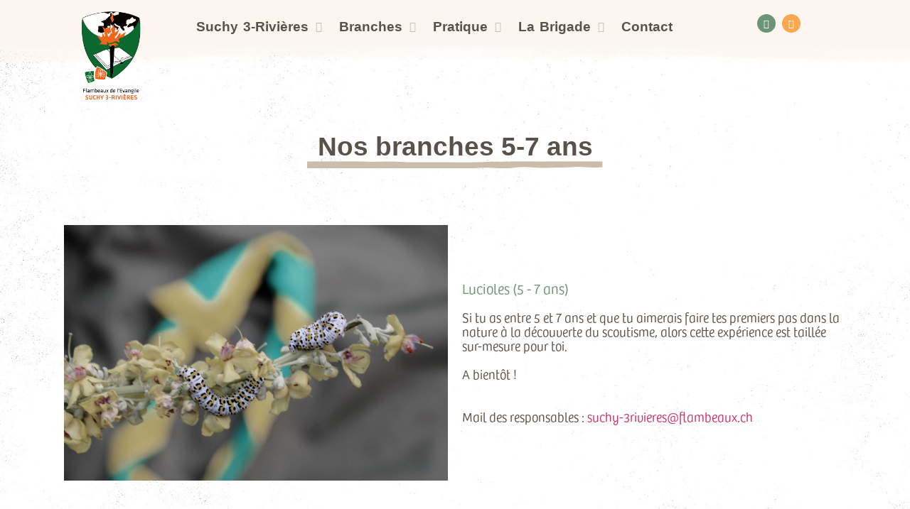

--- FILE ---
content_type: text/html; charset=UTF-8
request_url: http://suchy-3rivieres.flambeaux.ch/4-6-ans/
body_size: 14526
content:
<!doctype html>
<html lang="fr-FR">
<head>
	<meta charset="UTF-8">
	<meta name="viewport" content="width=device-width, initial-scale=1">
	<link rel="profile" href="https://gmpg.org/xfn/11">
	<title>Castors - Lucioles de Suchy 3-Rivières</title>
	<style>img:is([sizes="auto" i], [sizes^="auto," i]) { contain-intrinsic-size: 3000px 1500px }</style>
	<meta name="description" content="Si tu as entre 5 et 7 ans et que tu aimerais partir à la découverte de la nature, viens essayer une séance aux Flambeaux !">
<meta name="robots" content="index, follow, max-snippet:-1, max-image-preview:large, max-video-preview:-1">
<link rel="canonical" href="https://suchy-3rivieres.flambeaux.ch/4-6-ans/">
<meta property="og:url" content="https://suchy-3rivieres.flambeaux.ch/4-6-ans/">
<meta property="og:site_name" content="Flambeaux de Suchy-3rivieres">
<meta property="og:locale" content="fr_FR">
<meta property="og:type" content="article">
<meta property="article:author" content="">
<meta property="article:publisher" content="">
<meta property="og:title" content="Castors - Lucioles de Suchy 3-Rivières">
<meta property="og:description" content="Si tu as entre 4 et 6 ans et que tu aimerais partir à la découverte de la nature, viens essayer une séance aux Flambeaux !">
<meta property="og:image" content="https://suchy-3rivieres.flambeaux.ch/wp-content/uploads/sites/15/2022/05/Lucioles-Flambeaux-Suchy-3-rivieres-scaled.jpg">
<meta property="og:image:width" content="2560">
<meta property="og:image:height" content="1707">
<meta property="og:image:alt" content="Lucioles Flambeaux Suchy 3-rivières">
<meta property="fb:pages" content="">
<meta property="fb:admins" content="">
<meta property="fb:app_id" content="">
<meta name="twitter:card" content="summary">
<meta name="twitter:site" content="">
<meta name="twitter:creator" content="">
<meta name="twitter:title" content="Castors - Lucioles de Suchy 3-Rivières">
<meta name="twitter:description" content="Si tu as entre 4 et 6 ans et que tu aimerais partir à la découverte de la nature, viens essayer une séance aux Flambeaux !">
<meta name="twitter:image" content="https://suchy-3rivieres.flambeaux.ch/wp-content/uploads/sites/15/2022/05/Lucioles-Flambeaux-Suchy-3-rivieres-1024x683.jpg">
<link rel="alternate" type="application/rss+xml" title="Flambeaux de Suchy-3rivieres &raquo; Flux" href="https://suchy-3rivieres.flambeaux.ch/feed/" />
<link rel="alternate" type="application/rss+xml" title="Flambeaux de Suchy-3rivieres &raquo; Flux des commentaires" href="https://suchy-3rivieres.flambeaux.ch/comments/feed/" />
<script>
window._wpemojiSettings = {"baseUrl":"https:\/\/s.w.org\/images\/core\/emoji\/16.0.1\/72x72\/","ext":".png","svgUrl":"https:\/\/s.w.org\/images\/core\/emoji\/16.0.1\/svg\/","svgExt":".svg","source":{"concatemoji":"http:\/\/suchy-3rivieres.flambeaux.ch\/wp-includes\/js\/wp-emoji-release.min.js?ver=6.8.3"}};
/*! This file is auto-generated */
!function(s,n){var o,i,e;function c(e){try{var t={supportTests:e,timestamp:(new Date).valueOf()};sessionStorage.setItem(o,JSON.stringify(t))}catch(e){}}function p(e,t,n){e.clearRect(0,0,e.canvas.width,e.canvas.height),e.fillText(t,0,0);var t=new Uint32Array(e.getImageData(0,0,e.canvas.width,e.canvas.height).data),a=(e.clearRect(0,0,e.canvas.width,e.canvas.height),e.fillText(n,0,0),new Uint32Array(e.getImageData(0,0,e.canvas.width,e.canvas.height).data));return t.every(function(e,t){return e===a[t]})}function u(e,t){e.clearRect(0,0,e.canvas.width,e.canvas.height),e.fillText(t,0,0);for(var n=e.getImageData(16,16,1,1),a=0;a<n.data.length;a++)if(0!==n.data[a])return!1;return!0}function f(e,t,n,a){switch(t){case"flag":return n(e,"\ud83c\udff3\ufe0f\u200d\u26a7\ufe0f","\ud83c\udff3\ufe0f\u200b\u26a7\ufe0f")?!1:!n(e,"\ud83c\udde8\ud83c\uddf6","\ud83c\udde8\u200b\ud83c\uddf6")&&!n(e,"\ud83c\udff4\udb40\udc67\udb40\udc62\udb40\udc65\udb40\udc6e\udb40\udc67\udb40\udc7f","\ud83c\udff4\u200b\udb40\udc67\u200b\udb40\udc62\u200b\udb40\udc65\u200b\udb40\udc6e\u200b\udb40\udc67\u200b\udb40\udc7f");case"emoji":return!a(e,"\ud83e\udedf")}return!1}function g(e,t,n,a){var r="undefined"!=typeof WorkerGlobalScope&&self instanceof WorkerGlobalScope?new OffscreenCanvas(300,150):s.createElement("canvas"),o=r.getContext("2d",{willReadFrequently:!0}),i=(o.textBaseline="top",o.font="600 32px Arial",{});return e.forEach(function(e){i[e]=t(o,e,n,a)}),i}function t(e){var t=s.createElement("script");t.src=e,t.defer=!0,s.head.appendChild(t)}"undefined"!=typeof Promise&&(o="wpEmojiSettingsSupports",i=["flag","emoji"],n.supports={everything:!0,everythingExceptFlag:!0},e=new Promise(function(e){s.addEventListener("DOMContentLoaded",e,{once:!0})}),new Promise(function(t){var n=function(){try{var e=JSON.parse(sessionStorage.getItem(o));if("object"==typeof e&&"number"==typeof e.timestamp&&(new Date).valueOf()<e.timestamp+604800&&"object"==typeof e.supportTests)return e.supportTests}catch(e){}return null}();if(!n){if("undefined"!=typeof Worker&&"undefined"!=typeof OffscreenCanvas&&"undefined"!=typeof URL&&URL.createObjectURL&&"undefined"!=typeof Blob)try{var e="postMessage("+g.toString()+"("+[JSON.stringify(i),f.toString(),p.toString(),u.toString()].join(",")+"));",a=new Blob([e],{type:"text/javascript"}),r=new Worker(URL.createObjectURL(a),{name:"wpTestEmojiSupports"});return void(r.onmessage=function(e){c(n=e.data),r.terminate(),t(n)})}catch(e){}c(n=g(i,f,p,u))}t(n)}).then(function(e){for(var t in e)n.supports[t]=e[t],n.supports.everything=n.supports.everything&&n.supports[t],"flag"!==t&&(n.supports.everythingExceptFlag=n.supports.everythingExceptFlag&&n.supports[t]);n.supports.everythingExceptFlag=n.supports.everythingExceptFlag&&!n.supports.flag,n.DOMReady=!1,n.readyCallback=function(){n.DOMReady=!0}}).then(function(){return e}).then(function(){var e;n.supports.everything||(n.readyCallback(),(e=n.source||{}).concatemoji?t(e.concatemoji):e.wpemoji&&e.twemoji&&(t(e.twemoji),t(e.wpemoji)))}))}((window,document),window._wpemojiSettings);
</script>
<link rel="stylesheet" type="text/css" href="https://use.typekit.net/rmw7zxy.css"><link rel='stylesheet' id='sbi_styles-css' href='http://suchy-3rivieres.flambeaux.ch/wp-content/plugins/instagram-feed/css/sbi-styles.min.css?ver=6.9.1' media='all' />
<style id='wp-emoji-styles-inline-css'>

	img.wp-smiley, img.emoji {
		display: inline !important;
		border: none !important;
		box-shadow: none !important;
		height: 1em !important;
		width: 1em !important;
		margin: 0 0.07em !important;
		vertical-align: -0.1em !important;
		background: none !important;
		padding: 0 !important;
	}
</style>
<link rel='stylesheet' id='jet-engine-frontend-css' href='http://suchy-3rivieres.flambeaux.ch/wp-content/plugins/jet-engine/assets/css/frontend.css?ver=3.7.2' media='all' />
<style id='global-styles-inline-css'>
:root{--wp--preset--aspect-ratio--square: 1;--wp--preset--aspect-ratio--4-3: 4/3;--wp--preset--aspect-ratio--3-4: 3/4;--wp--preset--aspect-ratio--3-2: 3/2;--wp--preset--aspect-ratio--2-3: 2/3;--wp--preset--aspect-ratio--16-9: 16/9;--wp--preset--aspect-ratio--9-16: 9/16;--wp--preset--color--black: #000000;--wp--preset--color--cyan-bluish-gray: #abb8c3;--wp--preset--color--white: #ffffff;--wp--preset--color--pale-pink: #f78da7;--wp--preset--color--vivid-red: #cf2e2e;--wp--preset--color--luminous-vivid-orange: #ff6900;--wp--preset--color--luminous-vivid-amber: #fcb900;--wp--preset--color--light-green-cyan: #7bdcb5;--wp--preset--color--vivid-green-cyan: #00d084;--wp--preset--color--pale-cyan-blue: #8ed1fc;--wp--preset--color--vivid-cyan-blue: #0693e3;--wp--preset--color--vivid-purple: #9b51e0;--wp--preset--gradient--vivid-cyan-blue-to-vivid-purple: linear-gradient(135deg,rgba(6,147,227,1) 0%,rgb(155,81,224) 100%);--wp--preset--gradient--light-green-cyan-to-vivid-green-cyan: linear-gradient(135deg,rgb(122,220,180) 0%,rgb(0,208,130) 100%);--wp--preset--gradient--luminous-vivid-amber-to-luminous-vivid-orange: linear-gradient(135deg,rgba(252,185,0,1) 0%,rgba(255,105,0,1) 100%);--wp--preset--gradient--luminous-vivid-orange-to-vivid-red: linear-gradient(135deg,rgba(255,105,0,1) 0%,rgb(207,46,46) 100%);--wp--preset--gradient--very-light-gray-to-cyan-bluish-gray: linear-gradient(135deg,rgb(238,238,238) 0%,rgb(169,184,195) 100%);--wp--preset--gradient--cool-to-warm-spectrum: linear-gradient(135deg,rgb(74,234,220) 0%,rgb(151,120,209) 20%,rgb(207,42,186) 40%,rgb(238,44,130) 60%,rgb(251,105,98) 80%,rgb(254,248,76) 100%);--wp--preset--gradient--blush-light-purple: linear-gradient(135deg,rgb(255,206,236) 0%,rgb(152,150,240) 100%);--wp--preset--gradient--blush-bordeaux: linear-gradient(135deg,rgb(254,205,165) 0%,rgb(254,45,45) 50%,rgb(107,0,62) 100%);--wp--preset--gradient--luminous-dusk: linear-gradient(135deg,rgb(255,203,112) 0%,rgb(199,81,192) 50%,rgb(65,88,208) 100%);--wp--preset--gradient--pale-ocean: linear-gradient(135deg,rgb(255,245,203) 0%,rgb(182,227,212) 50%,rgb(51,167,181) 100%);--wp--preset--gradient--electric-grass: linear-gradient(135deg,rgb(202,248,128) 0%,rgb(113,206,126) 100%);--wp--preset--gradient--midnight: linear-gradient(135deg,rgb(2,3,129) 0%,rgb(40,116,252) 100%);--wp--preset--font-size--small: 13px;--wp--preset--font-size--medium: 20px;--wp--preset--font-size--large: 36px;--wp--preset--font-size--x-large: 42px;--wp--preset--spacing--20: 0.44rem;--wp--preset--spacing--30: 0.67rem;--wp--preset--spacing--40: 1rem;--wp--preset--spacing--50: 1.5rem;--wp--preset--spacing--60: 2.25rem;--wp--preset--spacing--70: 3.38rem;--wp--preset--spacing--80: 5.06rem;--wp--preset--shadow--natural: 6px 6px 9px rgba(0, 0, 0, 0.2);--wp--preset--shadow--deep: 12px 12px 50px rgba(0, 0, 0, 0.4);--wp--preset--shadow--sharp: 6px 6px 0px rgba(0, 0, 0, 0.2);--wp--preset--shadow--outlined: 6px 6px 0px -3px rgba(255, 255, 255, 1), 6px 6px rgba(0, 0, 0, 1);--wp--preset--shadow--crisp: 6px 6px 0px rgba(0, 0, 0, 1);}:root { --wp--style--global--content-size: 800px;--wp--style--global--wide-size: 1200px; }:where(body) { margin: 0; }.wp-site-blocks > .alignleft { float: left; margin-right: 2em; }.wp-site-blocks > .alignright { float: right; margin-left: 2em; }.wp-site-blocks > .aligncenter { justify-content: center; margin-left: auto; margin-right: auto; }:where(.wp-site-blocks) > * { margin-block-start: 24px; margin-block-end: 0; }:where(.wp-site-blocks) > :first-child { margin-block-start: 0; }:where(.wp-site-blocks) > :last-child { margin-block-end: 0; }:root { --wp--style--block-gap: 24px; }:root :where(.is-layout-flow) > :first-child{margin-block-start: 0;}:root :where(.is-layout-flow) > :last-child{margin-block-end: 0;}:root :where(.is-layout-flow) > *{margin-block-start: 24px;margin-block-end: 0;}:root :where(.is-layout-constrained) > :first-child{margin-block-start: 0;}:root :where(.is-layout-constrained) > :last-child{margin-block-end: 0;}:root :where(.is-layout-constrained) > *{margin-block-start: 24px;margin-block-end: 0;}:root :where(.is-layout-flex){gap: 24px;}:root :where(.is-layout-grid){gap: 24px;}.is-layout-flow > .alignleft{float: left;margin-inline-start: 0;margin-inline-end: 2em;}.is-layout-flow > .alignright{float: right;margin-inline-start: 2em;margin-inline-end: 0;}.is-layout-flow > .aligncenter{margin-left: auto !important;margin-right: auto !important;}.is-layout-constrained > .alignleft{float: left;margin-inline-start: 0;margin-inline-end: 2em;}.is-layout-constrained > .alignright{float: right;margin-inline-start: 2em;margin-inline-end: 0;}.is-layout-constrained > .aligncenter{margin-left: auto !important;margin-right: auto !important;}.is-layout-constrained > :where(:not(.alignleft):not(.alignright):not(.alignfull)){max-width: var(--wp--style--global--content-size);margin-left: auto !important;margin-right: auto !important;}.is-layout-constrained > .alignwide{max-width: var(--wp--style--global--wide-size);}body .is-layout-flex{display: flex;}.is-layout-flex{flex-wrap: wrap;align-items: center;}.is-layout-flex > :is(*, div){margin: 0;}body .is-layout-grid{display: grid;}.is-layout-grid > :is(*, div){margin: 0;}body{padding-top: 0px;padding-right: 0px;padding-bottom: 0px;padding-left: 0px;}a:where(:not(.wp-element-button)){text-decoration: underline;}:root :where(.wp-element-button, .wp-block-button__link){background-color: #32373c;border-width: 0;color: #fff;font-family: inherit;font-size: inherit;line-height: inherit;padding: calc(0.667em + 2px) calc(1.333em + 2px);text-decoration: none;}.has-black-color{color: var(--wp--preset--color--black) !important;}.has-cyan-bluish-gray-color{color: var(--wp--preset--color--cyan-bluish-gray) !important;}.has-white-color{color: var(--wp--preset--color--white) !important;}.has-pale-pink-color{color: var(--wp--preset--color--pale-pink) !important;}.has-vivid-red-color{color: var(--wp--preset--color--vivid-red) !important;}.has-luminous-vivid-orange-color{color: var(--wp--preset--color--luminous-vivid-orange) !important;}.has-luminous-vivid-amber-color{color: var(--wp--preset--color--luminous-vivid-amber) !important;}.has-light-green-cyan-color{color: var(--wp--preset--color--light-green-cyan) !important;}.has-vivid-green-cyan-color{color: var(--wp--preset--color--vivid-green-cyan) !important;}.has-pale-cyan-blue-color{color: var(--wp--preset--color--pale-cyan-blue) !important;}.has-vivid-cyan-blue-color{color: var(--wp--preset--color--vivid-cyan-blue) !important;}.has-vivid-purple-color{color: var(--wp--preset--color--vivid-purple) !important;}.has-black-background-color{background-color: var(--wp--preset--color--black) !important;}.has-cyan-bluish-gray-background-color{background-color: var(--wp--preset--color--cyan-bluish-gray) !important;}.has-white-background-color{background-color: var(--wp--preset--color--white) !important;}.has-pale-pink-background-color{background-color: var(--wp--preset--color--pale-pink) !important;}.has-vivid-red-background-color{background-color: var(--wp--preset--color--vivid-red) !important;}.has-luminous-vivid-orange-background-color{background-color: var(--wp--preset--color--luminous-vivid-orange) !important;}.has-luminous-vivid-amber-background-color{background-color: var(--wp--preset--color--luminous-vivid-amber) !important;}.has-light-green-cyan-background-color{background-color: var(--wp--preset--color--light-green-cyan) !important;}.has-vivid-green-cyan-background-color{background-color: var(--wp--preset--color--vivid-green-cyan) !important;}.has-pale-cyan-blue-background-color{background-color: var(--wp--preset--color--pale-cyan-blue) !important;}.has-vivid-cyan-blue-background-color{background-color: var(--wp--preset--color--vivid-cyan-blue) !important;}.has-vivid-purple-background-color{background-color: var(--wp--preset--color--vivid-purple) !important;}.has-black-border-color{border-color: var(--wp--preset--color--black) !important;}.has-cyan-bluish-gray-border-color{border-color: var(--wp--preset--color--cyan-bluish-gray) !important;}.has-white-border-color{border-color: var(--wp--preset--color--white) !important;}.has-pale-pink-border-color{border-color: var(--wp--preset--color--pale-pink) !important;}.has-vivid-red-border-color{border-color: var(--wp--preset--color--vivid-red) !important;}.has-luminous-vivid-orange-border-color{border-color: var(--wp--preset--color--luminous-vivid-orange) !important;}.has-luminous-vivid-amber-border-color{border-color: var(--wp--preset--color--luminous-vivid-amber) !important;}.has-light-green-cyan-border-color{border-color: var(--wp--preset--color--light-green-cyan) !important;}.has-vivid-green-cyan-border-color{border-color: var(--wp--preset--color--vivid-green-cyan) !important;}.has-pale-cyan-blue-border-color{border-color: var(--wp--preset--color--pale-cyan-blue) !important;}.has-vivid-cyan-blue-border-color{border-color: var(--wp--preset--color--vivid-cyan-blue) !important;}.has-vivid-purple-border-color{border-color: var(--wp--preset--color--vivid-purple) !important;}.has-vivid-cyan-blue-to-vivid-purple-gradient-background{background: var(--wp--preset--gradient--vivid-cyan-blue-to-vivid-purple) !important;}.has-light-green-cyan-to-vivid-green-cyan-gradient-background{background: var(--wp--preset--gradient--light-green-cyan-to-vivid-green-cyan) !important;}.has-luminous-vivid-amber-to-luminous-vivid-orange-gradient-background{background: var(--wp--preset--gradient--luminous-vivid-amber-to-luminous-vivid-orange) !important;}.has-luminous-vivid-orange-to-vivid-red-gradient-background{background: var(--wp--preset--gradient--luminous-vivid-orange-to-vivid-red) !important;}.has-very-light-gray-to-cyan-bluish-gray-gradient-background{background: var(--wp--preset--gradient--very-light-gray-to-cyan-bluish-gray) !important;}.has-cool-to-warm-spectrum-gradient-background{background: var(--wp--preset--gradient--cool-to-warm-spectrum) !important;}.has-blush-light-purple-gradient-background{background: var(--wp--preset--gradient--blush-light-purple) !important;}.has-blush-bordeaux-gradient-background{background: var(--wp--preset--gradient--blush-bordeaux) !important;}.has-luminous-dusk-gradient-background{background: var(--wp--preset--gradient--luminous-dusk) !important;}.has-pale-ocean-gradient-background{background: var(--wp--preset--gradient--pale-ocean) !important;}.has-electric-grass-gradient-background{background: var(--wp--preset--gradient--electric-grass) !important;}.has-midnight-gradient-background{background: var(--wp--preset--gradient--midnight) !important;}.has-small-font-size{font-size: var(--wp--preset--font-size--small) !important;}.has-medium-font-size{font-size: var(--wp--preset--font-size--medium) !important;}.has-large-font-size{font-size: var(--wp--preset--font-size--large) !important;}.has-x-large-font-size{font-size: var(--wp--preset--font-size--x-large) !important;}
:root :where(.wp-block-pullquote){font-size: 1.5em;line-height: 1.6;}
</style>
<link rel='stylesheet' id='cmplz-general-css' href='http://suchy-3rivieres.flambeaux.ch/wp-content/plugins/complianz-gdpr/assets/css/cookieblocker.min.css?ver=1752061155' media='all' />
<link rel='stylesheet' id='hello-elementor-css' href='http://suchy-3rivieres.flambeaux.ch/wp-content/themes/hello-elementor/assets/css/reset.css?ver=3.4.4' media='all' />
<link rel='stylesheet' id='hello-elementor-theme-style-css' href='http://suchy-3rivieres.flambeaux.ch/wp-content/themes/hello-elementor/assets/css/theme.css?ver=3.4.4' media='all' />
<link rel='stylesheet' id='hello-elementor-header-footer-css' href='http://suchy-3rivieres.flambeaux.ch/wp-content/themes/hello-elementor/assets/css/header-footer.css?ver=3.4.4' media='all' />
<link rel='stylesheet' id='elementor-frontend-css' href='http://suchy-3rivieres.flambeaux.ch/wp-content/plugins/elementor/assets/css/frontend.min.css?ver=3.30.2' media='all' />
<link rel='stylesheet' id='elementor-post-28836-css' href='http://suchy-3rivieres.flambeaux.ch/wp-content/uploads/sites/15/elementor/css/post-28836.css?ver=1657722192' media='all' />
<link rel='stylesheet' id='widget-image-css' href='http://suchy-3rivieres.flambeaux.ch/wp-content/plugins/elementor/assets/css/widget-image.min.css?ver=3.30.2' media='all' />
<link rel='stylesheet' id='widget-nav-menu-css' href='http://suchy-3rivieres.flambeaux.ch/wp-content/plugins/elementor-pro/assets/css/widget-nav-menu.min.css?ver=3.30.0' media='all' />
<link rel='stylesheet' id='widget-social-icons-css' href='http://suchy-3rivieres.flambeaux.ch/wp-content/plugins/elementor/assets/css/widget-social-icons.min.css?ver=3.30.2' media='all' />
<link rel='stylesheet' id='e-apple-webkit-css' href='http://suchy-3rivieres.flambeaux.ch/wp-content/plugins/elementor/assets/css/conditionals/apple-webkit.min.css?ver=3.30.2' media='all' />
<link rel='stylesheet' id='widget-divider-css' href='http://suchy-3rivieres.flambeaux.ch/wp-content/plugins/elementor/assets/css/widget-divider.min.css?ver=3.30.2' media='all' />
<link rel='stylesheet' id='widget-heading-css' href='http://suchy-3rivieres.flambeaux.ch/wp-content/plugins/elementor/assets/css/widget-heading.min.css?ver=3.30.2' media='all' />
<link rel='stylesheet' id='widget-icon-list-css' href='http://suchy-3rivieres.flambeaux.ch/wp-content/plugins/elementor/assets/css/widget-icon-list.min.css?ver=3.30.2' media='all' />
<link rel='stylesheet' id='elementor-icons-css' href='http://suchy-3rivieres.flambeaux.ch/wp-content/plugins/elementor/assets/lib/eicons/css/elementor-icons.min.css?ver=5.43.0' media='all' />
<link rel='stylesheet' id='sbistyles-css' href='http://suchy-3rivieres.flambeaux.ch/wp-content/plugins/instagram-feed/css/sbi-styles.min.css?ver=6.9.1' media='all' />
<link rel='stylesheet' id='widget-spacer-css' href='http://suchy-3rivieres.flambeaux.ch/wp-content/plugins/elementor/assets/css/widget-spacer.min.css?ver=3.30.2' media='all' />
<link rel='stylesheet' id='widget-text-editor-css' href='http://suchy-3rivieres.flambeaux.ch/wp-content/plugins/elementor/assets/css/widget-text-editor.min.css?ver=3.30.2' media='all' />
<link rel='stylesheet' id='elementor-post-30351-css' href='http://suchy-3rivieres.flambeaux.ch/wp-content/uploads/sites/15/elementor/css/post-30351.css?ver=1732549485' media='all' />
<link rel='stylesheet' id='elementor-post-28896-css' href='http://suchy-3rivieres.flambeaux.ch/wp-content/uploads/sites/15/elementor/css/post-28896.css?ver=1748368740' media='all' />
<link rel='stylesheet' id='elementor-post-31128-css' href='http://suchy-3rivieres.flambeaux.ch/wp-content/uploads/sites/15/elementor/css/post-31128.css?ver=1737037747' media='all' />
<link rel='stylesheet' id='simcal-qtip-css' href='http://suchy-3rivieres.flambeaux.ch/wp-content/plugins/google-calendar-events/assets/generated/vendor/jquery.qtip.min.css?ver=3.5.4' media='all' />
<link rel='stylesheet' id='simcal-default-calendar-grid-css' href='http://suchy-3rivieres.flambeaux.ch/wp-content/plugins/google-calendar-events/assets/generated/default-calendar-grid.min.css?ver=3.5.4' media='all' />
<link rel='stylesheet' id='simcal-default-calendar-list-css' href='http://suchy-3rivieres.flambeaux.ch/wp-content/plugins/google-calendar-events/assets/generated/default-calendar-list.min.css?ver=3.5.4' media='all' />
<link rel='stylesheet' id='ics-calendar-css' href='http://suchy-3rivieres.flambeaux.ch/wp-content/plugins/ics-calendar/assets/style.min.css?ver=11.5.12.5' media='all' />
<link rel='stylesheet' id='hello-elementor-child-style-reset-css' href='http://suchy-3rivieres.flambeaux.ch/wp-content/themes/hello-elementor-child-flambeau/assets/css/reset.css?ver=1.0.0' media='all' />
<link rel='stylesheet' id='hello-elementor-child-style-styles-css' href='http://suchy-3rivieres.flambeaux.ch/wp-content/themes/hello-elementor-child-flambeau/assets/css/styles.css?ver=1.0.0' media='all' />
<link rel='stylesheet' id='elementor-gf-local-roboto-css' href='https://suchy-3rivieres.flambeaux.ch/wp-content/uploads/sites/15/elementor/google-fonts/css/roboto.css?ver=1752060803' media='all' />
<link rel='stylesheet' id='elementor-gf-local-caladea-css' href='https://suchy-3rivieres.flambeaux.ch/wp-content/uploads/sites/15/elementor/google-fonts/css/caladea.css?ver=1752060804' media='all' />
<link rel='stylesheet' id='elementor-icons-shared-0-css' href='http://suchy-3rivieres.flambeaux.ch/wp-content/plugins/elementor/assets/lib/font-awesome/css/fontawesome.min.css?ver=5.15.3' media='all' />
<link rel='stylesheet' id='elementor-icons-fa-solid-css' href='http://suchy-3rivieres.flambeaux.ch/wp-content/plugins/elementor/assets/lib/font-awesome/css/solid.min.css?ver=5.15.3' media='all' />
<link rel='stylesheet' id='elementor-icons-fa-brands-css' href='http://suchy-3rivieres.flambeaux.ch/wp-content/plugins/elementor/assets/lib/font-awesome/css/brands.min.css?ver=5.15.3' media='all' />
<script src="http://suchy-3rivieres.flambeaux.ch/wp-includes/js/jquery/jquery.min.js?ver=3.7.1" id="jquery-core-js"></script>
<script src="http://suchy-3rivieres.flambeaux.ch/wp-includes/js/jquery/jquery-migrate.min.js?ver=3.4.1" id="jquery-migrate-js"></script>
<link rel="https://api.w.org/" href="https://suchy-3rivieres.flambeaux.ch/wp-json/" /><link rel="alternate" title="JSON" type="application/json" href="https://suchy-3rivieres.flambeaux.ch/wp-json/wp/v2/pages/30351" /><link rel="EditURI" type="application/rsd+xml" title="RSD" href="https://suchy-3rivieres.flambeaux.ch/xmlrpc.php?rsd" />
<meta name="generator" content="WordPress 6.8.3" />
<link rel='shortlink' href='https://suchy-3rivieres.flambeaux.ch/?p=30351' />
<link rel="alternate" title="oEmbed (JSON)" type="application/json+oembed" href="https://suchy-3rivieres.flambeaux.ch/wp-json/oembed/1.0/embed?url=https%3A%2F%2Fsuchy-3rivieres.flambeaux.ch%2F4-6-ans%2F" />
<link rel="alternate" title="oEmbed (XML)" type="text/xml+oembed" href="https://suchy-3rivieres.flambeaux.ch/wp-json/oembed/1.0/embed?url=https%3A%2F%2Fsuchy-3rivieres.flambeaux.ch%2F4-6-ans%2F&#038;format=xml" />
<meta name="generator" content="Elementor 3.30.2; features: additional_custom_breakpoints; settings: css_print_method-external, google_font-enabled, font_display-auto">
<!-- Matomo -->
<script>
  var _paq = window._paq = window._paq || [];
  /* tracker methods like "setCustomDimension" should be called before "trackPageView" */
  _paq.push(['trackPageView']);
  _paq.push(['enableLinkTracking']);
  (function() {
    var u="//stats.thimoo.ch/";
    _paq.push(['setTrackerUrl', u+'piwik.php']);
    _paq.push(['setSiteId', '60']);
    var d=document, g=d.createElement('script'), s=d.getElementsByTagName('script')[0];
    g.async=true; g.src=u+'piwik.js'; s.parentNode.insertBefore(g,s);
  })();
</script>
<!-- End Matomo Code -->

			<style>
				.e-con.e-parent:nth-of-type(n+4):not(.e-lazyloaded):not(.e-no-lazyload),
				.e-con.e-parent:nth-of-type(n+4):not(.e-lazyloaded):not(.e-no-lazyload) * {
					background-image: none !important;
				}
				@media screen and (max-height: 1024px) {
					.e-con.e-parent:nth-of-type(n+3):not(.e-lazyloaded):not(.e-no-lazyload),
					.e-con.e-parent:nth-of-type(n+3):not(.e-lazyloaded):not(.e-no-lazyload) * {
						background-image: none !important;
					}
				}
				@media screen and (max-height: 640px) {
					.e-con.e-parent:nth-of-type(n+2):not(.e-lazyloaded):not(.e-no-lazyload),
					.e-con.e-parent:nth-of-type(n+2):not(.e-lazyloaded):not(.e-no-lazyload) * {
						background-image: none !important;
					}
				}
			</style>
			<link rel="icon" href="https://suchy-3rivieres.flambeaux.ch/wp-content/uploads/sites/15/2023/10/cropped-Logo-petit-2023-32x32.png" sizes="32x32" />
<link rel="icon" href="https://suchy-3rivieres.flambeaux.ch/wp-content/uploads/sites/15/2023/10/cropped-Logo-petit-2023-192x192.png" sizes="192x192" />
<link rel="apple-touch-icon" href="https://suchy-3rivieres.flambeaux.ch/wp-content/uploads/sites/15/2023/10/cropped-Logo-petit-2023-180x180.png" />
<meta name="msapplication-TileImage" content="https://suchy-3rivieres.flambeaux.ch/wp-content/uploads/sites/15/2023/10/cropped-Logo-petit-2023-270x270.png" />
</head>
<body class="wp-singular page-template-default page page-id-30351 wp-custom-logo wp-embed-responsive wp-theme-hello-elementor wp-child-theme-hello-elementor-child-flambeau hello-elementor-default elementor-default elementor-kit-28836 elementor-page elementor-page-30351">


<a class="skip-link screen-reader-text" href="#content">Aller au contenu</a>

		<div data-elementor-type="header" data-elementor-id="28896" class="elementor elementor-28896 elementor-location-header" data-elementor-post-type="elementor_library">
					<section class="elementor-section elementor-top-section elementor-element elementor-element-bb83d18 elementor-section-boxed elementor-section-height-default elementor-section-height-default" data-id="bb83d18" data-element_type="section" data-settings="{&quot;background_background&quot;:&quot;classic&quot;}">
						<div class="elementor-container elementor-column-gap-default">
					<div class="elementor-column elementor-col-25 elementor-top-column elementor-element elementor-element-9c17201" data-id="9c17201" data-element_type="column">
			<div class="elementor-widget-wrap elementor-element-populated">
						<div class="elementor-element elementor-element-16115e2 elementor-widget elementor-widget-image" data-id="16115e2" data-element_type="widget" data-widget_type="image.default">
				<div class="elementor-widget-container">
																<a href="/">
							<img fetchpriority="high" width="791" height="992" src="https://suchy-3rivieres.flambeaux.ch/wp-content/uploads/sites/15/2022/02/Suchy-3R-petit-logo-2023.png" class="attachment-2048x2048 size-2048x2048 wp-image-30875" alt="Flambeaux de l&#039;Evangile - Suchy 3R" srcset="https://suchy-3rivieres.flambeaux.ch/wp-content/uploads/sites/15/2022/02/Suchy-3R-petit-logo-2023.png 791w, https://suchy-3rivieres.flambeaux.ch/wp-content/uploads/sites/15/2022/02/Suchy-3R-petit-logo-2023-239x300.png 239w, https://suchy-3rivieres.flambeaux.ch/wp-content/uploads/sites/15/2022/02/Suchy-3R-petit-logo-2023-768x963.png 768w" sizes="(max-width: 791px) 100vw, 791px" />								</a>
															</div>
				</div>
					</div>
		</div>
				<div class="elementor-column elementor-col-50 elementor-top-column elementor-element elementor-element-d2e69be" data-id="d2e69be" data-element_type="column" data-settings="{&quot;background_background&quot;:&quot;classic&quot;}">
			<div class="elementor-widget-wrap elementor-element-populated">
						<div class="elementor-element elementor-element-b72d268 elementor-nav-menu--stretch elementor-nav-menu__align-center elementor-nav-menu--dropdown-tablet elementor-nav-menu__text-align-aside elementor-nav-menu--toggle elementor-nav-menu--burger elementor-widget elementor-widget-nav-menu" data-id="b72d268" data-element_type="widget" data-settings="{&quot;full_width&quot;:&quot;stretch&quot;,&quot;submenu_icon&quot;:{&quot;value&quot;:&quot;&lt;i class=\&quot;fas fa-angle-down\&quot;&gt;&lt;\/i&gt;&quot;,&quot;library&quot;:&quot;fa-solid&quot;},&quot;layout&quot;:&quot;horizontal&quot;,&quot;toggle&quot;:&quot;burger&quot;}" data-widget_type="nav-menu.default">
				<div class="elementor-widget-container">
								<nav aria-label="Menu" class="elementor-nav-menu--main elementor-nav-menu__container elementor-nav-menu--layout-horizontal e--pointer-none">
				<ul id="menu-1-b72d268" class="elementor-nav-menu"><li class="menu-item menu-item-type-custom menu-item-object-custom menu-item-has-children menu-item-29633"><a href="https://suchy-3rivieres.flambeaux.ch/" class="elementor-item">Suchy 3-Rivières</a>
<ul class="sub-menu elementor-nav-menu--dropdown">
	<li class="menu-item menu-item-type-post_type menu-item-object-page menu-item-29713"><a href="https://suchy-3rivieres.flambeaux.ch/responsables/" class="elementor-sub-item">Responsables</a></li>
	<li class="menu-item menu-item-type-post_type menu-item-object-page menu-item-30586"><a href="https://suchy-3rivieres.flambeaux.ch/partenaires/" class="elementor-sub-item">Partenaires</a></li>
</ul>
</li>
<li class="menu-item menu-item-type-custom menu-item-object-custom current-menu-ancestor current-menu-parent menu-item-has-children menu-item-30054"><a href="https://suchy-3rivieres.flambeaux.ch/7-10-ans/" class="elementor-item">Branches</a>
<ul class="sub-menu elementor-nav-menu--dropdown">
	<li class="menu-item menu-item-type-post_type menu-item-object-page current-menu-item page_item page-item-30351 current_page_item menu-item-30544"><a href="https://suchy-3rivieres.flambeaux.ch/4-6-ans/" aria-current="page" class="elementor-sub-item elementor-item-active">5-7 ans</a></li>
	<li class="menu-item menu-item-type-post_type menu-item-object-page menu-item-29665"><a href="https://suchy-3rivieres.flambeaux.ch/7-10-ans/" class="elementor-sub-item">7-11 ans</a></li>
	<li class="menu-item menu-item-type-post_type menu-item-object-page menu-item-29663"><a href="https://suchy-3rivieres.flambeaux.ch/11-15ans/" class="elementor-sub-item">11-15 ans</a></li>
</ul>
</li>
<li class="menu-item menu-item-type-custom menu-item-object-custom menu-item-has-children menu-item-30051"><a href="https://suchy-3rivieres.flambeaux.ch/lieux-des-seances/" class="elementor-item">Pratique</a>
<ul class="sub-menu elementor-nav-menu--dropdown">
	<li class="menu-item menu-item-type-post_type menu-item-object-page menu-item-30052"><a href="https://suchy-3rivieres.flambeaux.ch/lieux-des-seances/" class="elementor-sub-item">Lieux des séances</a></li>
	<li class="menu-item menu-item-type-post_type menu-item-object-page menu-item-29974"><a href="https://suchy-3rivieres.flambeaux.ch/economat/" class="elementor-sub-item">Economat</a></li>
	<li class="menu-item menu-item-type-post_type menu-item-object-page menu-item-30053"><a href="https://suchy-3rivieres.flambeaux.ch/espace-prive/" class="elementor-sub-item">Espace privé</a></li>
</ul>
</li>
<li class="menu-item menu-item-type-custom menu-item-object-custom menu-item-has-children menu-item-29703"><a href="https://flambeaux.ch/" class="elementor-item">La Brigade</a>
<ul class="sub-menu elementor-nav-menu--dropdown">
	<li class="menu-item menu-item-type-custom menu-item-object-custom menu-item-30058"><a href="https://flambeaux.ch/prier/" class="elementor-sub-item">Prier</a></li>
	<li class="menu-item menu-item-type-custom menu-item-object-custom menu-item-30060"><a href="https://paniqueaucamp.com/" class="elementor-sub-item">Panique au camp</a></li>
	<li class="menu-item menu-item-type-custom menu-item-object-custom menu-item-30294"><a href="https://flambeaux.ch/groupes/" class="elementor-sub-item">Autres groupes</a></li>
</ul>
</li>
<li class="menu-item menu-item-type-post_type menu-item-object-page menu-item-28895"><a href="https://suchy-3rivieres.flambeaux.ch/contact/" class="elementor-item">Contact</a></li>
</ul>			</nav>
					<div class="elementor-menu-toggle" role="button" tabindex="0" aria-label="Permuter le menu" aria-expanded="false">
			<i aria-hidden="true" role="presentation" class="elementor-menu-toggle__icon--open eicon-menu-bar"></i><i aria-hidden="true" role="presentation" class="elementor-menu-toggle__icon--close eicon-close"></i>		</div>
					<nav class="elementor-nav-menu--dropdown elementor-nav-menu__container" aria-hidden="true">
				<ul id="menu-2-b72d268" class="elementor-nav-menu"><li class="menu-item menu-item-type-custom menu-item-object-custom menu-item-has-children menu-item-29633"><a href="https://suchy-3rivieres.flambeaux.ch/" class="elementor-item" tabindex="-1">Suchy 3-Rivières</a>
<ul class="sub-menu elementor-nav-menu--dropdown">
	<li class="menu-item menu-item-type-post_type menu-item-object-page menu-item-29713"><a href="https://suchy-3rivieres.flambeaux.ch/responsables/" class="elementor-sub-item" tabindex="-1">Responsables</a></li>
	<li class="menu-item menu-item-type-post_type menu-item-object-page menu-item-30586"><a href="https://suchy-3rivieres.flambeaux.ch/partenaires/" class="elementor-sub-item" tabindex="-1">Partenaires</a></li>
</ul>
</li>
<li class="menu-item menu-item-type-custom menu-item-object-custom current-menu-ancestor current-menu-parent menu-item-has-children menu-item-30054"><a href="https://suchy-3rivieres.flambeaux.ch/7-10-ans/" class="elementor-item" tabindex="-1">Branches</a>
<ul class="sub-menu elementor-nav-menu--dropdown">
	<li class="menu-item menu-item-type-post_type menu-item-object-page current-menu-item page_item page-item-30351 current_page_item menu-item-30544"><a href="https://suchy-3rivieres.flambeaux.ch/4-6-ans/" aria-current="page" class="elementor-sub-item elementor-item-active" tabindex="-1">5-7 ans</a></li>
	<li class="menu-item menu-item-type-post_type menu-item-object-page menu-item-29665"><a href="https://suchy-3rivieres.flambeaux.ch/7-10-ans/" class="elementor-sub-item" tabindex="-1">7-11 ans</a></li>
	<li class="menu-item menu-item-type-post_type menu-item-object-page menu-item-29663"><a href="https://suchy-3rivieres.flambeaux.ch/11-15ans/" class="elementor-sub-item" tabindex="-1">11-15 ans</a></li>
</ul>
</li>
<li class="menu-item menu-item-type-custom menu-item-object-custom menu-item-has-children menu-item-30051"><a href="https://suchy-3rivieres.flambeaux.ch/lieux-des-seances/" class="elementor-item" tabindex="-1">Pratique</a>
<ul class="sub-menu elementor-nav-menu--dropdown">
	<li class="menu-item menu-item-type-post_type menu-item-object-page menu-item-30052"><a href="https://suchy-3rivieres.flambeaux.ch/lieux-des-seances/" class="elementor-sub-item" tabindex="-1">Lieux des séances</a></li>
	<li class="menu-item menu-item-type-post_type menu-item-object-page menu-item-29974"><a href="https://suchy-3rivieres.flambeaux.ch/economat/" class="elementor-sub-item" tabindex="-1">Economat</a></li>
	<li class="menu-item menu-item-type-post_type menu-item-object-page menu-item-30053"><a href="https://suchy-3rivieres.flambeaux.ch/espace-prive/" class="elementor-sub-item" tabindex="-1">Espace privé</a></li>
</ul>
</li>
<li class="menu-item menu-item-type-custom menu-item-object-custom menu-item-has-children menu-item-29703"><a href="https://flambeaux.ch/" class="elementor-item" tabindex="-1">La Brigade</a>
<ul class="sub-menu elementor-nav-menu--dropdown">
	<li class="menu-item menu-item-type-custom menu-item-object-custom menu-item-30058"><a href="https://flambeaux.ch/prier/" class="elementor-sub-item" tabindex="-1">Prier</a></li>
	<li class="menu-item menu-item-type-custom menu-item-object-custom menu-item-30060"><a href="https://paniqueaucamp.com/" class="elementor-sub-item" tabindex="-1">Panique au camp</a></li>
	<li class="menu-item menu-item-type-custom menu-item-object-custom menu-item-30294"><a href="https://flambeaux.ch/groupes/" class="elementor-sub-item" tabindex="-1">Autres groupes</a></li>
</ul>
</li>
<li class="menu-item menu-item-type-post_type menu-item-object-page menu-item-28895"><a href="https://suchy-3rivieres.flambeaux.ch/contact/" class="elementor-item" tabindex="-1">Contact</a></li>
</ul>			</nav>
						</div>
				</div>
					</div>
		</div>
				<div class="elementor-column elementor-col-25 elementor-top-column elementor-element elementor-element-67584e5 elementor-hidden-mobile elementor-hidden-tablet" data-id="67584e5" data-element_type="column">
			<div class="elementor-widget-wrap elementor-element-populated">
						<div class="elementor-element elementor-element-decf77e elementor-shape-circle elementor-grid-0 e-grid-align-center elementor-widget elementor-widget-social-icons" data-id="decf77e" data-element_type="widget" data-widget_type="social-icons.default">
				<div class="elementor-widget-container">
							<div class="elementor-social-icons-wrapper elementor-grid" role="list">
							<span class="elementor-grid-item" role="listitem">
					<a class="elementor-icon elementor-social-icon elementor-social-icon-facebook elementor-repeater-item-8277d15" href="https://www.facebook.com/Suchy3R" target="_blank">
						<span class="elementor-screen-only">Facebook</span>
						<i class="fab fa-facebook"></i>					</a>
				</span>
							<span class="elementor-grid-item" role="listitem">
					<a class="elementor-icon elementor-social-icon elementor-social-icon-instagram elementor-repeater-item-2509ee0" href="https://www.instagram.com/flambeaux_suchy3r/" target="_blank">
						<span class="elementor-screen-only">Instagram</span>
						<i class="fab fa-instagram"></i>					</a>
				</span>
					</div>
						</div>
				</div>
					</div>
		</div>
					</div>
		</section>
				</div>
		
<main id="content" class="site-main post-30351 page type-page status-publish has-post-thumbnail hentry">

	
	<div class="page-content">
				<div data-elementor-type="wp-page" data-elementor-id="30351" class="elementor elementor-30351" data-elementor-post-type="page">
						<section class="elementor-section elementor-top-section elementor-element elementor-element-80de69c elementor-section-full_width elementor-section-height-default elementor-section-height-default" data-id="80de69c" data-element_type="section">
						<div class="elementor-container elementor-column-gap-default">
					<div class="elementor-column elementor-col-100 elementor-top-column elementor-element elementor-element-b3db817" data-id="b3db817" data-element_type="column">
			<div class="elementor-widget-wrap elementor-element-populated">
						<div class="elementor-element elementor-element-cc71e1f elementor-widget__width-auto elementor-widget elementor-widget-heading" data-id="cc71e1f" data-element_type="widget" data-widget_type="heading.default">
				<div class="elementor-widget-container">
					<h1 class="elementor-heading-title elementor-size-default">Nos branches 5-7 ans</h1>				</div>
				</div>
					</div>
		</div>
					</div>
		</section>
				<section class="elementor-section elementor-top-section elementor-element elementor-element-d1390cb elementor-section-boxed elementor-section-height-default elementor-section-height-default" data-id="d1390cb" data-element_type="section">
						<div class="elementor-container elementor-column-gap-default">
					<div class="elementor-column elementor-col-100 elementor-top-column elementor-element elementor-element-e0f3360" data-id="e0f3360" data-element_type="column">
			<div class="elementor-widget-wrap elementor-element-populated">
						<div class="elementor-element elementor-element-0716808 elementor-widget elementor-widget-spacer" data-id="0716808" data-element_type="widget" data-widget_type="spacer.default">
				<div class="elementor-widget-container">
							<div class="elementor-spacer">
			<div class="elementor-spacer-inner"></div>
		</div>
						</div>
				</div>
				<section class="elementor-section elementor-inner-section elementor-element elementor-element-31f4357 elementor-section-boxed elementor-section-height-default elementor-section-height-default" data-id="31f4357" data-element_type="section">
						<div class="elementor-container elementor-column-gap-default">
					<div class="elementor-column elementor-col-50 elementor-inner-column elementor-element elementor-element-68413e3" data-id="68413e3" data-element_type="column">
			<div class="elementor-widget-wrap elementor-element-populated">
						<div class="elementor-element elementor-element-432b4f8 elementor-widget elementor-widget-image" data-id="432b4f8" data-element_type="widget" data-widget_type="image.default">
				<div class="elementor-widget-container">
															<img decoding="async" width="800" height="534" src="https://suchy-3rivieres.flambeaux.ch/wp-content/uploads/sites/15/2022/05/Lucioles-Flambeaux-Suchy-3-rivieres-1024x683.jpg" class="attachment-large size-large wp-image-30392" alt="Lucioles Flambeaux Suchy 3-rivières" srcset="https://suchy-3rivieres.flambeaux.ch/wp-content/uploads/sites/15/2022/05/Lucioles-Flambeaux-Suchy-3-rivieres-1024x683.jpg 1024w, https://suchy-3rivieres.flambeaux.ch/wp-content/uploads/sites/15/2022/05/Lucioles-Flambeaux-Suchy-3-rivieres-300x200.jpg 300w, https://suchy-3rivieres.flambeaux.ch/wp-content/uploads/sites/15/2022/05/Lucioles-Flambeaux-Suchy-3-rivieres-768x512.jpg 768w, https://suchy-3rivieres.flambeaux.ch/wp-content/uploads/sites/15/2022/05/Lucioles-Flambeaux-Suchy-3-rivieres-1536x1024.jpg 1536w, https://suchy-3rivieres.flambeaux.ch/wp-content/uploads/sites/15/2022/05/Lucioles-Flambeaux-Suchy-3-rivieres-2048x1365.jpg 2048w" sizes="(max-width: 800px) 100vw, 800px" />															</div>
				</div>
					</div>
		</div>
				<div class="elementor-column elementor-col-50 elementor-inner-column elementor-element elementor-element-d384631" data-id="d384631" data-element_type="column">
			<div class="elementor-widget-wrap elementor-element-populated">
						<div class="elementor-element elementor-element-f9dcda1 elementor-widget elementor-widget-heading" data-id="f9dcda1" data-element_type="widget" data-widget_type="heading.default">
				<div class="elementor-widget-container">
					<h2 class="elementor-heading-title elementor-size-default"><b>Lucioles (5 - 7 ans)</b></h2>				</div>
				</div>
				<div class="elementor-element elementor-element-3bed5cd elementor-widget elementor-widget-spacer" data-id="3bed5cd" data-element_type="widget" data-widget_type="spacer.default">
				<div class="elementor-widget-container">
							<div class="elementor-spacer">
			<div class="elementor-spacer-inner"></div>
		</div>
						</div>
				</div>
				<div class="elementor-element elementor-element-a1120f9 elementor-widget elementor-widget-text-editor" data-id="a1120f9" data-element_type="widget" data-widget_type="text-editor.default">
				<div class="elementor-widget-container">
									<p>Si tu as entre 5 et 7 ans et que tu aimerais faire tes premiers pas dans la nature à la découverte du scoutisme, alors cette expérience est taillée sur-mesure pour toi.</p><p> </p><p>A bientôt !</p>								</div>
				</div>
				<div class="elementor-element elementor-element-b062433 elementor-widget elementor-widget-spacer" data-id="b062433" data-element_type="widget" data-widget_type="spacer.default">
				<div class="elementor-widget-container">
							<div class="elementor-spacer">
			<div class="elementor-spacer-inner"></div>
		</div>
						</div>
				</div>
				<div class="elementor-element elementor-element-2f00526 elementor-widget elementor-widget-spacer" data-id="2f00526" data-element_type="widget" data-widget_type="spacer.default">
				<div class="elementor-widget-container">
							<div class="elementor-spacer">
			<div class="elementor-spacer-inner"></div>
		</div>
						</div>
				</div>
				<div class="elementor-element elementor-element-2aef775 elementor-widget elementor-widget-text-editor" data-id="2aef775" data-element_type="widget" data-widget_type="text-editor.default">
				<div class="elementor-widget-container">
									<p>Mail des responsables : <a href="mailto:suchy3rivieres@flambeaux.ch">suchy-3rivieres@flambeaux.ch</a></p>								</div>
				</div>
					</div>
		</div>
					</div>
		</section>
					</div>
		</div>
					</div>
		</section>
				<section class="elementor-section elementor-top-section elementor-element elementor-element-38dbfa2 elementor-section-boxed elementor-section-height-default elementor-section-height-default" data-id="38dbfa2" data-element_type="section">
						<div class="elementor-container elementor-column-gap-default">
					<div class="elementor-column elementor-col-50 elementor-top-column elementor-element elementor-element-fb2ec50" data-id="fb2ec50" data-element_type="column">
			<div class="elementor-widget-wrap">
							</div>
		</div>
				<div class="elementor-column elementor-col-50 elementor-top-column elementor-element elementor-element-3a6af37" data-id="3a6af37" data-element_type="column">
			<div class="elementor-widget-wrap">
							</div>
		</div>
					</div>
		</section>
				</div>
		
		
			</div>

	
</main>

			<div data-elementor-type="footer" data-elementor-id="31128" class="elementor elementor-31128 elementor-location-footer" data-elementor-post-type="elementor_library">
					<section class="elementor-section elementor-top-section elementor-element elementor-element-739d606d elementor-section-boxed elementor-section-height-default elementor-section-height-default" data-id="739d606d" data-element_type="section" data-settings="{&quot;background_background&quot;:&quot;classic&quot;}">
						<div class="elementor-container elementor-column-gap-default">
					<div class="elementor-column elementor-col-100 elementor-top-column elementor-element elementor-element-662a1e3c" data-id="662a1e3c" data-element_type="column">
			<div class="elementor-widget-wrap elementor-element-populated">
						<div class="elementor-element elementor-element-b8ceb41 elementor-widget elementor-widget-template" data-id="b8ceb41" data-element_type="widget" data-widget_type="template.default">
				<div class="elementor-widget-container">
							<div class="elementor-template">
					<div data-elementor-type="section" data-elementor-id="31094" class="elementor elementor-31094 elementor-location-footer" data-elementor-post-type="elementor_library">
					<section class="elementor-section elementor-inner-section elementor-element elementor-element-330afee6 elementor-section-boxed elementor-section-height-default elementor-section-height-default" data-id="330afee6" data-element_type="section">
						<div class="elementor-container elementor-column-gap-default">
					<div class="elementor-column elementor-col-25 elementor-inner-column elementor-element elementor-element-1608ae07" data-id="1608ae07" data-element_type="column">
			<div class="elementor-widget-wrap elementor-element-populated">
						<div class="elementor-element elementor-element-30cb57d2 elementor-widget elementor-widget-heading" data-id="30cb57d2" data-element_type="widget" data-widget_type="heading.default">
				<div class="elementor-widget-container">
					<h2 class="elementor-heading-title elementor-size-default">Chef de groupe</h2>				</div>
				</div>
				<div class="elementor-element elementor-element-5429cd14 elementor-widget elementor-widget-heading" data-id="5429cd14" data-element_type="widget" data-widget_type="heading.default">
				<div class="elementor-widget-container">
					<p class="elementor-heading-title elementor-size-default">Christophe Pache<br>
Tél. +41 (0)76 491 46 00<br>christophe.pache@flambeaux.ch</p>				</div>
				</div>
					</div>
		</div>
				<div class="elementor-column elementor-col-25 elementor-inner-column elementor-element elementor-element-35670f57" data-id="35670f57" data-element_type="column">
			<div class="elementor-widget-wrap elementor-element-populated">
						<div class="elementor-element elementor-element-1dd70b35 elementor-widget elementor-widget-heading" data-id="1dd70b35" data-element_type="widget" data-widget_type="heading.default">
				<div class="elementor-widget-container">
					<h2 class="elementor-heading-title elementor-size-default">Chef de groupe adjoint</h2>				</div>
				</div>
				<div class="elementor-element elementor-element-621f4469 elementor-widget elementor-widget-heading" data-id="621f4469" data-element_type="widget" data-widget_type="heading.default">
				<div class="elementor-widget-container">
					<p class="elementor-heading-title elementor-size-default">Lucas Surmely
<br>
Tél. +41 (0)<span>79 568 46 87</span>
<br>
lucas.surmely@flambeaux.ch</p>				</div>
				</div>
					</div>
		</div>
				<div class="elementor-column elementor-col-25 elementor-inner-column elementor-element elementor-element-49e81486" data-id="49e81486" data-element_type="column">
			<div class="elementor-widget-wrap elementor-element-populated">
						<div class="elementor-element elementor-element-2761fdd elementor-widget elementor-widget-heading" data-id="2761fdd" data-element_type="widget" data-widget_type="heading.default">
				<div class="elementor-widget-container">
					<h2 class="elementor-heading-title elementor-size-default">Président</h2>				</div>
				</div>
				<div class="elementor-element elementor-element-29e41109 elementor-widget elementor-widget-heading" data-id="29e41109" data-element_type="widget" data-widget_type="heading.default">
				<div class="elementor-widget-container">
					<p class="elementor-heading-title elementor-size-default">Floriane Waber
<br>
Tél. +41 (0)76 304 57 33
<br>
floriane.waber@flambeaux.ch</p>				</div>
				</div>
					</div>
		</div>
				<div class="elementor-column elementor-col-25 elementor-inner-column elementor-element elementor-element-ff6edbb" data-id="ff6edbb" data-element_type="column">
			<div class="elementor-widget-wrap elementor-element-populated">
						<div class="elementor-element elementor-element-5b83bc80 elementor-widget elementor-widget-heading" data-id="5b83bc80" data-element_type="widget" data-widget_type="heading.default">
				<div class="elementor-widget-container">
					<h2 class="elementor-heading-title elementor-size-default">Caissier</h2>				</div>
				</div>
				<div class="elementor-element elementor-element-32227843 elementor-widget elementor-widget-heading" data-id="32227843" data-element_type="widget" data-widget_type="heading.default">
				<div class="elementor-widget-container">
					<p class="elementor-heading-title elementor-size-default">Raphaël Pomey
<br>
Tél. +41 (0)79 947 98 97
<br>
raphael.pomey@flambeaux.ch</p>				</div>
				</div>
					</div>
		</div>
					</div>
		</section>
				</div>
				</div>
						</div>
				</div>
				<section class="elementor-section elementor-inner-section elementor-element elementor-element-4ee7e1eb elementor-section-boxed elementor-section-height-default elementor-section-height-default" data-id="4ee7e1eb" data-element_type="section">
						<div class="elementor-container elementor-column-gap-default">
					<div class="elementor-column elementor-col-100 elementor-inner-column elementor-element elementor-element-296cd5e1" data-id="296cd5e1" data-element_type="column">
			<div class="elementor-widget-wrap elementor-element-populated">
						<div class="elementor-element elementor-element-8457772 elementor-widget-divider--view-line elementor-widget elementor-widget-divider" data-id="8457772" data-element_type="widget" data-widget_type="divider.default">
				<div class="elementor-widget-container">
							<div class="elementor-divider">
			<span class="elementor-divider-separator">
						</span>
		</div>
						</div>
				</div>
					</div>
		</div>
					</div>
		</section>
				<section class="elementor-section elementor-inner-section elementor-element elementor-element-5effb656 elementor-section-boxed elementor-section-height-default elementor-section-height-default" data-id="5effb656" data-element_type="section">
						<div class="elementor-container elementor-column-gap-default">
					<div class="elementor-column elementor-col-50 elementor-inner-column elementor-element elementor-element-608786db" data-id="608786db" data-element_type="column">
			<div class="elementor-widget-wrap elementor-element-populated">
						<div class="elementor-element elementor-element-892678f elementor-widget__width-auto elementor-widget elementor-widget-heading" data-id="892678f" data-element_type="widget" data-widget_type="heading.default">
				<div class="elementor-widget-container">
					<p class="elementor-heading-title elementor-size-default">Les groupes</p>				</div>
				</div>
					</div>
		</div>
				<div class="elementor-column elementor-col-50 elementor-inner-column elementor-element elementor-element-4f28e36e" data-id="4f28e36e" data-element_type="column">
			<div class="elementor-widget-wrap elementor-element-populated">
						<div class="elementor-element elementor-element-3a25abf0 elementor-icon-list--layout-inline elementor-list-item-link-full_width elementor-widget elementor-widget-icon-list" data-id="3a25abf0" data-element_type="widget" data-widget_type="icon-list.default">
				<div class="elementor-widget-container">
							<ul class="elementor-icon-list-items elementor-inline-items">
							<li class="elementor-icon-list-item elementor-inline-item">
											<a href="https://cossonay.flambeaux.ch/">

											<span class="elementor-icon-list-text">Cossonay</span>
											</a>
									</li>
								<li class="elementor-icon-list-item elementor-inline-item">
											<a href="https://grandson.flambeaux.ch/">

											<span class="elementor-icon-list-text">Grandson</span>
											</a>
									</li>
								<li class="elementor-icon-list-item elementor-inline-item">
											<a href="https://courtetelle.flambeaux.ch/">

											<span class="elementor-icon-list-text">Courtételle</span>
											</a>
									</li>
								<li class="elementor-icon-list-item elementor-inline-item">
											<a href="https://estavayer.flambeaux.ch/">

											<span class="elementor-icon-list-text">Estavayer</span>
											</a>
									</li>
								<li class="elementor-icon-list-item elementor-inline-item">
											<a href="https://fribourg.flambeaux.ch/">

											<span class="elementor-icon-list-text">Fribourg</span>
											</a>
									</li>
								<li class="elementor-icon-list-item elementor-inline-item">
											<a href="https://la-beroche.flambeaux.ch/">

											<span class="elementor-icon-list-text">La Béroche</span>
											</a>
									</li>
								<li class="elementor-icon-list-item elementor-inline-item">
											<a href="https://la-chaux-de-fonds.flambeaux.ch/">

											<span class="elementor-icon-list-text">La Chaux-de-Fonds</span>
											</a>
									</li>
								<li class="elementor-icon-list-item elementor-inline-item">
											<a href="http://la-cote.flambeaux.ch/">

											<span class="elementor-icon-list-text">La Côte</span>
											</a>
									</li>
								<li class="elementor-icon-list-item elementor-inline-item">
											<a href="https://lausanne.flambeaux.ch/">

											<span class="elementor-icon-list-text">Lausanne</span>
											</a>
									</li>
								<li class="elementor-icon-list-item elementor-inline-item">
											<a href="https://neuchatel.flambeaux.ch/">

											<span class="elementor-icon-list-text">Neuchâtel</span>
											</a>
									</li>
								<li class="elementor-icon-list-item elementor-inline-item">
											<a href="https://nyon.flambeaux.ch/">

											<span class="elementor-icon-list-text">Nyon</span>
											</a>
									</li>
								<li class="elementor-icon-list-item elementor-inline-item">
											<a href="https://orvin.flambeaux.ch/">

											<span class="elementor-icon-list-text">Orvin</span>
											</a>
									</li>
								<li class="elementor-icon-list-item elementor-inline-item">
											<a href="https://pays-d-enhaut.flambeaux.ch/">

											<span class="elementor-icon-list-text">Pays-d’Enhaut</span>
											</a>
									</li>
								<li class="elementor-icon-list-item elementor-inline-item">
											<a href="https://sion.flambeaux.ch/">

											<span class="elementor-icon-list-text">Sion</span>
											</a>
									</li>
								<li class="elementor-icon-list-item elementor-inline-item">
											<a href="https://suchy-3rivieres.flambeaux.ch">

											<span class="elementor-icon-list-text">Suchy 3-Rivières</span>
											</a>
									</li>
								<li class="elementor-icon-list-item elementor-inline-item">
											<a href="https://tramelan.flambeaux.ch/">

											<span class="elementor-icon-list-text">Tramelan</span>
											</a>
									</li>
								<li class="elementor-icon-list-item elementor-inline-item">
											<a href="https://val-de-travers.flambeaux.ch/">

											<span class="elementor-icon-list-text">Val-de-Travers</span>
											</a>
									</li>
								<li class="elementor-icon-list-item elementor-inline-item">
											<a href="https://vevey.flambeaux.ch/">

											<span class="elementor-icon-list-text">Vevey</span>
											</a>
									</li>
						</ul>
						</div>
				</div>
					</div>
		</div>
					</div>
		</section>
				<section class="elementor-section elementor-inner-section elementor-element elementor-element-5aa2dcaa elementor-section-boxed elementor-section-height-default elementor-section-height-default" data-id="5aa2dcaa" data-element_type="section">
						<div class="elementor-container elementor-column-gap-default">
					<div class="elementor-column elementor-col-100 elementor-inner-column elementor-element elementor-element-1d040898" data-id="1d040898" data-element_type="column">
			<div class="elementor-widget-wrap elementor-element-populated">
						<div class="elementor-element elementor-element-413a32ae elementor-widget-divider--view-line elementor-widget elementor-widget-divider" data-id="413a32ae" data-element_type="widget" data-widget_type="divider.default">
				<div class="elementor-widget-container">
							<div class="elementor-divider">
			<span class="elementor-divider-separator">
						</span>
		</div>
						</div>
				</div>
					</div>
		</div>
					</div>
		</section>
				<section class="elementor-section elementor-inner-section elementor-element elementor-element-51911816 elementor-section-boxed elementor-section-height-default elementor-section-height-default" data-id="51911816" data-element_type="section">
						<div class="elementor-container elementor-column-gap-default">
					<div class="elementor-column elementor-col-10 elementor-inner-column elementor-element elementor-element-2e0e46bc" data-id="2e0e46bc" data-element_type="column">
			<div class="elementor-widget-wrap elementor-element-populated">
						<div class="elementor-element elementor-element-10430ad5 elementor-widget elementor-widget-image" data-id="10430ad5" data-element_type="widget" data-widget_type="image.default">
				<div class="elementor-widget-container">
																<a href="https://pfadi.swiss/fr/go/decouvrir-le-scoutisme/" target="_blank">
							<img width="800" height="800" src="https://suchy-3rivieres.flambeaux.ch/wp-content/uploads/sites/15/2025/01/Mouvement-Scout-de-Suisse-MSdS-1024x1024.png" class="attachment-large size-large wp-image-31109" alt="" srcset="https://suchy-3rivieres.flambeaux.ch/wp-content/uploads/sites/15/2025/01/Mouvement-Scout-de-Suisse-MSdS-1024x1024.png 1024w, https://suchy-3rivieres.flambeaux.ch/wp-content/uploads/sites/15/2025/01/Mouvement-Scout-de-Suisse-MSdS-300x300.png 300w, https://suchy-3rivieres.flambeaux.ch/wp-content/uploads/sites/15/2025/01/Mouvement-Scout-de-Suisse-MSdS-150x150.png 150w, https://suchy-3rivieres.flambeaux.ch/wp-content/uploads/sites/15/2025/01/Mouvement-Scout-de-Suisse-MSdS-768x768.png 768w, https://suchy-3rivieres.flambeaux.ch/wp-content/uploads/sites/15/2025/01/Mouvement-Scout-de-Suisse-MSdS.png 1080w" sizes="(max-width: 800px) 100vw, 800px" />								</a>
															</div>
				</div>
					</div>
		</div>
				<div class="elementor-column elementor-col-10 elementor-inner-column elementor-element elementor-element-6efc4978" data-id="6efc4978" data-element_type="column">
			<div class="elementor-widget-wrap elementor-element-populated">
						<div class="elementor-element elementor-element-74af2bb2 elementor-widget elementor-widget-image" data-id="74af2bb2" data-element_type="widget" data-widget_type="image.default">
				<div class="elementor-widget-container">
																<a href="https://www.asvd.ch/" target="_blank">
							<img width="800" height="800" src="https://suchy-3rivieres.flambeaux.ch/wp-content/uploads/sites/15/2025/01/asvd-logo-noir-1024x1024.png" class="attachment-large size-large wp-image-31110" alt="" srcset="https://suchy-3rivieres.flambeaux.ch/wp-content/uploads/sites/15/2025/01/asvd-logo-noir-1024x1024.png 1024w, https://suchy-3rivieres.flambeaux.ch/wp-content/uploads/sites/15/2025/01/asvd-logo-noir-300x300.png 300w, https://suchy-3rivieres.flambeaux.ch/wp-content/uploads/sites/15/2025/01/asvd-logo-noir-150x150.png 150w, https://suchy-3rivieres.flambeaux.ch/wp-content/uploads/sites/15/2025/01/asvd-logo-noir-768x768.png 768w, https://suchy-3rivieres.flambeaux.ch/wp-content/uploads/sites/15/2025/01/asvd-logo-noir.png 1080w" sizes="(max-width: 800px) 100vw, 800px" />								</a>
															</div>
				</div>
					</div>
		</div>
				<div class="elementor-column elementor-col-10 elementor-inner-column elementor-element elementor-element-62fcef98" data-id="62fcef98" data-element_type="column">
			<div class="elementor-widget-wrap elementor-element-populated">
						<div class="elementor-element elementor-element-2ea2850e elementor-widget elementor-widget-image" data-id="2ea2850e" data-element_type="widget" data-widget_type="image.default">
				<div class="elementor-widget-container">
																<a href="https://www.scoutne.ch/" target="_blank">
							<img width="800" height="800" src="https://suchy-3rivieres.flambeaux.ch/wp-content/uploads/sites/15/2025/01/Scoutisme-Neuchatelois-1-1024x1024.png" class="attachment-large size-large wp-image-31111" alt="" srcset="https://suchy-3rivieres.flambeaux.ch/wp-content/uploads/sites/15/2025/01/Scoutisme-Neuchatelois-1-1024x1024.png 1024w, https://suchy-3rivieres.flambeaux.ch/wp-content/uploads/sites/15/2025/01/Scoutisme-Neuchatelois-1-300x300.png 300w, https://suchy-3rivieres.flambeaux.ch/wp-content/uploads/sites/15/2025/01/Scoutisme-Neuchatelois-1-150x150.png 150w, https://suchy-3rivieres.flambeaux.ch/wp-content/uploads/sites/15/2025/01/Scoutisme-Neuchatelois-1-768x768.png 768w, https://suchy-3rivieres.flambeaux.ch/wp-content/uploads/sites/15/2025/01/Scoutisme-Neuchatelois-1.png 1080w" sizes="(max-width: 800px) 100vw, 800px" />								</a>
															</div>
				</div>
					</div>
		</div>
				<div class="elementor-column elementor-col-10 elementor-inner-column elementor-element elementor-element-317ad153" data-id="317ad153" data-element_type="column">
			<div class="elementor-widget-wrap elementor-element-populated">
						<div class="elementor-element elementor-element-60f511f1 elementor-widget elementor-widget-image" data-id="60f511f1" data-element_type="widget" data-widget_type="image.default">
				<div class="elementor-widget-container">
																<a href="https://www.scoutsfribourgeois.ch/" target="_blank">
							<img width="800" height="800" src="https://suchy-3rivieres.flambeaux.ch/wp-content/uploads/sites/15/2025/01/Scouts-fribourgeois-1024x1024.png" class="attachment-large size-large wp-image-31112" alt="" srcset="https://suchy-3rivieres.flambeaux.ch/wp-content/uploads/sites/15/2025/01/Scouts-fribourgeois-1024x1024.png 1024w, https://suchy-3rivieres.flambeaux.ch/wp-content/uploads/sites/15/2025/01/Scouts-fribourgeois-300x300.png 300w, https://suchy-3rivieres.flambeaux.ch/wp-content/uploads/sites/15/2025/01/Scouts-fribourgeois-150x150.png 150w, https://suchy-3rivieres.flambeaux.ch/wp-content/uploads/sites/15/2025/01/Scouts-fribourgeois-768x768.png 768w, https://suchy-3rivieres.flambeaux.ch/wp-content/uploads/sites/15/2025/01/Scouts-fribourgeois.png 1080w" sizes="(max-width: 800px) 100vw, 800px" />								</a>
															</div>
				</div>
					</div>
		</div>
				<div class="elementor-column elementor-col-10 elementor-inner-column elementor-element elementor-element-5d8cc190" data-id="5d8cc190" data-element_type="column">
			<div class="elementor-widget-wrap elementor-element-populated">
						<div class="elementor-element elementor-element-387935aa elementor-widget elementor-widget-image" data-id="387935aa" data-element_type="widget" data-widget_type="image.default">
				<div class="elementor-widget-container">
																<a href="http://www.asj.ch/" target="_blank">
							<img width="800" height="800" src="https://suchy-3rivieres.flambeaux.ch/wp-content/uploads/sites/15/2025/01/Association-du-scoutisme-jurassien-1024x1024.png" class="attachment-large size-large wp-image-31113" alt="" srcset="https://suchy-3rivieres.flambeaux.ch/wp-content/uploads/sites/15/2025/01/Association-du-scoutisme-jurassien-1024x1024.png 1024w, https://suchy-3rivieres.flambeaux.ch/wp-content/uploads/sites/15/2025/01/Association-du-scoutisme-jurassien-300x300.png 300w, https://suchy-3rivieres.flambeaux.ch/wp-content/uploads/sites/15/2025/01/Association-du-scoutisme-jurassien-150x150.png 150w, https://suchy-3rivieres.flambeaux.ch/wp-content/uploads/sites/15/2025/01/Association-du-scoutisme-jurassien-768x768.png 768w, https://suchy-3rivieres.flambeaux.ch/wp-content/uploads/sites/15/2025/01/Association-du-scoutisme-jurassien.png 1080w" sizes="(max-width: 800px) 100vw, 800px" />								</a>
															</div>
				</div>
					</div>
		</div>
				<div class="elementor-column elementor-col-10 elementor-inner-column elementor-element elementor-element-1ebb24de" data-id="1ebb24de" data-element_type="column">
			<div class="elementor-widget-wrap elementor-element-populated">
						<div class="elementor-element elementor-element-79e334b7 elementor-widget elementor-widget-image" data-id="79e334b7" data-element_type="widget" data-widget_type="image.default">
				<div class="elementor-widget-container">
																<a href="https://www.scout.org/fr" target="_blank">
							<img width="800" height="800" src="https://suchy-3rivieres.flambeaux.ch/wp-content/uploads/sites/15/2025/01/Scouts-internationaux-1-1024x1024.png" class="attachment-large size-large wp-image-31114" alt="" srcset="https://suchy-3rivieres.flambeaux.ch/wp-content/uploads/sites/15/2025/01/Scouts-internationaux-1-1024x1024.png 1024w, https://suchy-3rivieres.flambeaux.ch/wp-content/uploads/sites/15/2025/01/Scouts-internationaux-1-300x300.png 300w, https://suchy-3rivieres.flambeaux.ch/wp-content/uploads/sites/15/2025/01/Scouts-internationaux-1-150x150.png 150w, https://suchy-3rivieres.flambeaux.ch/wp-content/uploads/sites/15/2025/01/Scouts-internationaux-1-768x768.png 768w, https://suchy-3rivieres.flambeaux.ch/wp-content/uploads/sites/15/2025/01/Scouts-internationaux-1.png 1080w" sizes="(max-width: 800px) 100vw, 800px" />								</a>
															</div>
				</div>
					</div>
		</div>
				<div class="elementor-column elementor-col-10 elementor-inner-column elementor-element elementor-element-35114c7c" data-id="35114c7c" data-element_type="column">
			<div class="elementor-widget-wrap elementor-element-populated">
						<div class="elementor-element elementor-element-5bb91cd6 elementor-widget elementor-widget-image" data-id="5bb91cd6" data-element_type="widget" data-widget_type="image.default">
				<div class="elementor-widget-container">
																<a href="https://www.wagggs.org/fr/" target="_blank">
							<img width="800" height="800" src="https://suchy-3rivieres.flambeaux.ch/wp-content/uploads/sites/15/2025/01/Girls-guides-and-scouts-1-1024x1024.png" class="attachment-large size-large wp-image-31115" alt="" srcset="https://suchy-3rivieres.flambeaux.ch/wp-content/uploads/sites/15/2025/01/Girls-guides-and-scouts-1-1024x1024.png 1024w, https://suchy-3rivieres.flambeaux.ch/wp-content/uploads/sites/15/2025/01/Girls-guides-and-scouts-1-300x300.png 300w, https://suchy-3rivieres.flambeaux.ch/wp-content/uploads/sites/15/2025/01/Girls-guides-and-scouts-1-150x150.png 150w, https://suchy-3rivieres.flambeaux.ch/wp-content/uploads/sites/15/2025/01/Girls-guides-and-scouts-1-768x768.png 768w, https://suchy-3rivieres.flambeaux.ch/wp-content/uploads/sites/15/2025/01/Girls-guides-and-scouts-1.png 1080w" sizes="(max-width: 800px) 100vw, 800px" />								</a>
															</div>
				</div>
					</div>
		</div>
				<div class="elementor-column elementor-col-10 elementor-inner-column elementor-element elementor-element-d3cb515" data-id="d3cb515" data-element_type="column">
			<div class="elementor-widget-wrap elementor-element-populated">
						<div class="elementor-element elementor-element-7b487686 elementor-widget elementor-widget-image" data-id="7b487686" data-element_type="widget" data-widget_type="image.default">
				<div class="elementor-widget-container">
																<a href="https://www.flambeaux.org/" target="_blank">
							<img width="800" height="800" src="https://suchy-3rivieres.flambeaux.ch/wp-content/uploads/sites/15/2025/01/Flambeaux-de-France-1-1024x1024.png" class="attachment-large size-large wp-image-31116" alt="" srcset="https://suchy-3rivieres.flambeaux.ch/wp-content/uploads/sites/15/2025/01/Flambeaux-de-France-1-1024x1024.png 1024w, https://suchy-3rivieres.flambeaux.ch/wp-content/uploads/sites/15/2025/01/Flambeaux-de-France-1-300x300.png 300w, https://suchy-3rivieres.flambeaux.ch/wp-content/uploads/sites/15/2025/01/Flambeaux-de-France-1-150x150.png 150w, https://suchy-3rivieres.flambeaux.ch/wp-content/uploads/sites/15/2025/01/Flambeaux-de-France-1-768x768.png 768w, https://suchy-3rivieres.flambeaux.ch/wp-content/uploads/sites/15/2025/01/Flambeaux-de-France-1.png 1080w" sizes="(max-width: 800px) 100vw, 800px" />								</a>
															</div>
				</div>
					</div>
		</div>
				<div class="elementor-column elementor-col-10 elementor-inner-column elementor-element elementor-element-5a45f6c1" data-id="5a45f6c1" data-element_type="column">
			<div class="elementor-widget-wrap elementor-element-populated">
						<div class="elementor-element elementor-element-4fcbdf3f elementor-widget elementor-widget-image" data-id="4fcbdf3f" data-element_type="widget" data-widget_type="image.default">
				<div class="elementor-widget-container">
																<a href="https://cckj.ch/fr/" target="_blank">
							<img width="800" height="800" src="https://suchy-3rivieres.flambeaux.ch/wp-content/uploads/sites/15/2025/01/CCEJ-1-1024x1024.png" class="attachment-large size-large wp-image-31117" alt="" srcset="https://suchy-3rivieres.flambeaux.ch/wp-content/uploads/sites/15/2025/01/CCEJ-1-1024x1024.png 1024w, https://suchy-3rivieres.flambeaux.ch/wp-content/uploads/sites/15/2025/01/CCEJ-1-300x300.png 300w, https://suchy-3rivieres.flambeaux.ch/wp-content/uploads/sites/15/2025/01/CCEJ-1-150x150.png 150w, https://suchy-3rivieres.flambeaux.ch/wp-content/uploads/sites/15/2025/01/CCEJ-1-768x768.png 768w, https://suchy-3rivieres.flambeaux.ch/wp-content/uploads/sites/15/2025/01/CCEJ-1.png 1080w" sizes="(max-width: 800px) 100vw, 800px" />								</a>
															</div>
				</div>
					</div>
		</div>
				<div class="elementor-column elementor-col-10 elementor-inner-column elementor-element elementor-element-3a7bb0f2" data-id="3a7bb0f2" data-element_type="column">
			<div class="elementor-widget-wrap elementor-element-populated">
						<div class="elementor-element elementor-element-24dbb453 elementor-widget elementor-widget-image" data-id="24dbb453" data-element_type="widget" data-widget_type="image.default">
				<div class="elementor-widget-container">
																<a href="https://www.jugendundsport.ch/fr/home.html" target="_blank">
							<img width="800" height="800" src="https://suchy-3rivieres.flambeaux.ch/wp-content/uploads/sites/15/2025/01/Jeunesse-et-sport-1024x1024.png" class="attachment-large size-large wp-image-31118" alt="" srcset="https://suchy-3rivieres.flambeaux.ch/wp-content/uploads/sites/15/2025/01/Jeunesse-et-sport-1024x1024.png 1024w, https://suchy-3rivieres.flambeaux.ch/wp-content/uploads/sites/15/2025/01/Jeunesse-et-sport-300x300.png 300w, https://suchy-3rivieres.flambeaux.ch/wp-content/uploads/sites/15/2025/01/Jeunesse-et-sport-150x150.png 150w, https://suchy-3rivieres.flambeaux.ch/wp-content/uploads/sites/15/2025/01/Jeunesse-et-sport-768x768.png 768w, https://suchy-3rivieres.flambeaux.ch/wp-content/uploads/sites/15/2025/01/Jeunesse-et-sport.png 1080w" sizes="(max-width: 800px) 100vw, 800px" />								</a>
															</div>
				</div>
					</div>
		</div>
					</div>
		</section>
				<section class="elementor-section elementor-inner-section elementor-element elementor-element-4c35c9f1 elementor-section-boxed elementor-section-height-default elementor-section-height-default" data-id="4c35c9f1" data-element_type="section">
						<div class="elementor-container elementor-column-gap-default">
					<div class="elementor-column elementor-col-100 elementor-inner-column elementor-element elementor-element-7bd301a3" data-id="7bd301a3" data-element_type="column">
			<div class="elementor-widget-wrap elementor-element-populated">
						<div class="elementor-element elementor-element-1967fd38 elementor-widget-divider--view-line elementor-widget elementor-widget-divider" data-id="1967fd38" data-element_type="widget" data-widget_type="divider.default">
				<div class="elementor-widget-container">
							<div class="elementor-divider">
			<span class="elementor-divider-separator">
						</span>
		</div>
						</div>
				</div>
					</div>
		</div>
					</div>
		</section>
				<section class="elementor-section elementor-inner-section elementor-element elementor-element-5a5c1626 elementor-section-boxed elementor-section-height-default elementor-section-height-default" data-id="5a5c1626" data-element_type="section">
						<div class="elementor-container elementor-column-gap-default">
					<div class="elementor-column elementor-col-50 elementor-inner-column elementor-element elementor-element-3d349450" data-id="3d349450" data-element_type="column">
			<div class="elementor-widget-wrap elementor-element-populated">
						<div class="elementor-element elementor-element-1b9bdf23 elementor-align-left elementor-widget elementor-widget-button" data-id="1b9bdf23" data-element_type="widget" data-widget_type="button.default">
				<div class="elementor-widget-container">
									<div class="elementor-button-wrapper">
					<a class="elementor-button elementor-button-link elementor-size-sm" href="https://flambeauxch.sharepoint.com/sites/FlambeauxBRFE">
						<span class="elementor-button-content-wrapper">
									<span class="elementor-button-text">Connexion Serveur</span>
					</span>
					</a>
				</div>
								</div>
				</div>
					</div>
		</div>
				<div class="elementor-column elementor-col-50 elementor-inner-column elementor-element elementor-element-4580d3d1" data-id="4580d3d1" data-element_type="column">
			<div class="elementor-widget-wrap elementor-element-populated">
						<div class="elementor-element elementor-element-46bc1d1f elementor-widget__width-initial elementor-widget elementor-widget-heading" data-id="46bc1d1f" data-element_type="widget" data-widget_type="heading.default">
				<div class="elementor-widget-container">
					<h3 class="elementor-heading-title elementor-size-default"><span style="font-family: bree, sans-serif;font-size: 16px;font-style: normal;font-weight: 300">Politique de confidentialité</span></h3>				</div>
				</div>
				<div class="elementor-element elementor-element-1c4f0d34 elementor-widget elementor-widget-image" data-id="1c4f0d34" data-element_type="widget" data-widget_type="image.default">
				<div class="elementor-widget-container">
																<a href="https://thimoo.ch">
							<img width="39" height="22" src="https://suchy-3rivieres.flambeaux.ch/wp-content/uploads/sites/15/2025/01/logo-thimoo.svg" class="attachment-full size-full wp-image-31119" alt="" />								</a>
															</div>
				</div>
					</div>
		</div>
					</div>
		</section>
					</div>
		</div>
					</div>
		</section>
				</div>
		
<script type="speculationrules">
{"prefetch":[{"source":"document","where":{"and":[{"href_matches":"\/*"},{"not":{"href_matches":["\/wp-*.php","\/wp-admin\/*","\/wp-content\/uploads\/sites\/15\/*","\/wp-content\/*","\/wp-content\/plugins\/*","\/wp-content\/themes\/hello-elementor-child-flambeau\/*","\/wp-content\/themes\/hello-elementor\/*","\/*\\?(.+)"]}},{"not":{"selector_matches":"a[rel~=\"nofollow\"]"}},{"not":{"selector_matches":".no-prefetch, .no-prefetch a"}}]},"eagerness":"conservative"}]}
</script>
<!-- Instagram Feed JS -->
<script type="text/javascript">
var sbiajaxurl = "https://suchy-3rivieres.flambeaux.ch/wp-admin/admin-ajax.php";
</script>
			<script>
				const lazyloadRunObserver = () => {
					const lazyloadBackgrounds = document.querySelectorAll( `.e-con.e-parent:not(.e-lazyloaded)` );
					const lazyloadBackgroundObserver = new IntersectionObserver( ( entries ) => {
						entries.forEach( ( entry ) => {
							if ( entry.isIntersecting ) {
								let lazyloadBackground = entry.target;
								if( lazyloadBackground ) {
									lazyloadBackground.classList.add( 'e-lazyloaded' );
								}
								lazyloadBackgroundObserver.unobserve( entry.target );
							}
						});
					}, { rootMargin: '200px 0px 200px 0px' } );
					lazyloadBackgrounds.forEach( ( lazyloadBackground ) => {
						lazyloadBackgroundObserver.observe( lazyloadBackground );
					} );
				};
				const events = [
					'DOMContentLoaded',
					'elementor/lazyload/observe',
				];
				events.forEach( ( event ) => {
					document.addEventListener( event, lazyloadRunObserver );
				} );
			</script>
			<link rel='stylesheet' id='elementor-post-31094-css' href='http://suchy-3rivieres.flambeaux.ch/wp-content/uploads/sites/15/elementor/css/post-31094.css?ver=1747809779' media='all' />
<script src="http://suchy-3rivieres.flambeaux.ch/wp-content/themes/hello-elementor/assets/js/hello-frontend.js?ver=3.4.4" id="hello-theme-frontend-js"></script>
<script src="http://suchy-3rivieres.flambeaux.ch/wp-content/plugins/elementor-pro/assets/lib/smartmenus/jquery.smartmenus.min.js?ver=1.2.1" id="smartmenus-js"></script>
<script src="http://suchy-3rivieres.flambeaux.ch/wp-content/plugins/google-calendar-events/assets/generated/vendor/jquery.qtip.min.js?ver=3.5.4" id="simcal-qtip-js"></script>
<script id="simcal-default-calendar-js-extra">
var simcal_default_calendar = {"ajax_url":"\/wp-admin\/admin-ajax.php","nonce":"b4a08096ed","locale":"fr_FR","text_dir":"ltr","months":{"full":["janvier","f\u00e9vrier","mars","avril","mai","juin","juillet","ao\u00fbt","septembre","octobre","novembre","d\u00e9cembre"],"short":["Jan","F\u00e9v","Mar","Avr","Mai","Juin","Juil","Ao\u00fbt","Sep","Oct","Nov","D\u00e9c"]},"days":{"full":["dimanche","lundi","mardi","mercredi","jeudi","vendredi","samedi"],"short":["dim","lun","mar","mer","jeu","ven","sam"]},"meridiem":{"AM":"AM","am":"am","PM":"PM","pm":"pm"}};
</script>
<script src="http://suchy-3rivieres.flambeaux.ch/wp-content/plugins/google-calendar-events/assets/generated/default-calendar.min.js?ver=3.5.4" id="simcal-default-calendar-js"></script>
<script src="http://suchy-3rivieres.flambeaux.ch/wp-content/plugins/ics-calendar/assets/script.min.js?ver=11.5.12.5" id="ics-calendar-js"></script>
<script id="ics-calendar-js-after">
var r34ics_ajax_obj = {"ajaxurl":"https:\/\/suchy-3rivieres.flambeaux.ch\/wp-admin\/admin-ajax.php","r34ics_nonce":"3461059352"};
var ics_calendar_i18n = {"hide_past_events":"Masquer les \u00e9v\u00e9nements pass\u00e9s","show_past_events":"Afficher les \u00e9v\u00e8nements pass\u00e9s"};
var r34ics_days_of_week_map = {"dimanche":"dim","lundi":"lun","mardi":"mar","mercredi":"mer","jeudi":"jeu","vendredi":"ven","samedi":"sam"};
var r34ics_transients_expiration_ms = 3600000; var r34ics_ajax_interval;
</script>
<script src="http://suchy-3rivieres.flambeaux.ch/wp-content/plugins/google-calendar-events/assets/generated/vendor/imagesloaded.pkgd.min.js?ver=3.5.4" id="simplecalendar-imagesloaded-js"></script>
<script src="http://suchy-3rivieres.flambeaux.ch/wp-content/plugins/elementor/assets/js/webpack.runtime.min.js?ver=3.30.2" id="elementor-webpack-runtime-js"></script>
<script src="http://suchy-3rivieres.flambeaux.ch/wp-content/plugins/elementor/assets/js/frontend-modules.min.js?ver=3.30.2" id="elementor-frontend-modules-js"></script>
<script src="http://suchy-3rivieres.flambeaux.ch/wp-includes/js/jquery/ui/core.min.js?ver=1.13.3" id="jquery-ui-core-js"></script>
<script id="elementor-frontend-js-before">
var elementorFrontendConfig = {"environmentMode":{"edit":false,"wpPreview":false,"isScriptDebug":false},"i18n":{"shareOnFacebook":"Partager sur Facebook","shareOnTwitter":"Partager sur Twitter","pinIt":"L\u2019\u00e9pingler","download":"T\u00e9l\u00e9charger","downloadImage":"T\u00e9l\u00e9charger une image","fullscreen":"Plein \u00e9cran","zoom":"Zoom","share":"Partager","playVideo":"Lire la vid\u00e9o","previous":"Pr\u00e9c\u00e9dent","next":"Suivant","close":"Fermer","a11yCarouselPrevSlideMessage":"Diapositive pr\u00e9c\u00e9dente","a11yCarouselNextSlideMessage":"Diapositive suivante","a11yCarouselFirstSlideMessage":"Ceci est la premi\u00e8re diapositive","a11yCarouselLastSlideMessage":"Ceci est la derni\u00e8re diapositive","a11yCarouselPaginationBulletMessage":"Aller \u00e0 la diapositive"},"is_rtl":false,"breakpoints":{"xs":0,"sm":480,"md":768,"lg":1025,"xl":1440,"xxl":1600},"responsive":{"breakpoints":{"mobile":{"label":"Portrait mobile","value":767,"default_value":767,"direction":"max","is_enabled":true},"mobile_extra":{"label":"Mobile Paysage","value":880,"default_value":880,"direction":"max","is_enabled":false},"tablet":{"label":"Tablette en mode portrait","value":1024,"default_value":1024,"direction":"max","is_enabled":true},"tablet_extra":{"label":"Tablette en mode paysage","value":1200,"default_value":1200,"direction":"max","is_enabled":false},"laptop":{"label":"Portable","value":1366,"default_value":1366,"direction":"max","is_enabled":false},"widescreen":{"label":"\u00c9cran large","value":2400,"default_value":2400,"direction":"min","is_enabled":false}},"hasCustomBreakpoints":false},"version":"3.30.2","is_static":false,"experimentalFeatures":{"additional_custom_breakpoints":true,"theme_builder_v2":true,"hello-theme-header-footer":true,"home_screen":true,"global_classes_should_enforce_capabilities":true,"cloud-library":true,"e_opt_in_v4_page":true},"urls":{"assets":"http:\/\/suchy-3rivieres.flambeaux.ch\/wp-content\/plugins\/elementor\/assets\/","ajaxurl":"https:\/\/suchy-3rivieres.flambeaux.ch\/wp-admin\/admin-ajax.php","uploadUrl":"https:\/\/suchy-3rivieres.flambeaux.ch\/wp-content\/uploads\/sites\/15"},"nonces":{"floatingButtonsClickTracking":"a43d149a31"},"swiperClass":"swiper","settings":{"page":[],"editorPreferences":[]},"kit":{"active_breakpoints":["viewport_mobile","viewport_tablet"],"global_image_lightbox":"yes","lightbox_enable_counter":"yes","lightbox_enable_fullscreen":"yes","lightbox_enable_zoom":"yes","lightbox_enable_share":"yes","lightbox_title_src":"title","lightbox_description_src":"description","hello_header_logo_type":"logo","hello_header_menu_layout":"horizontal","hello_footer_logo_type":"logo"},"post":{"id":30351,"title":"Castors%20-%20Lucioles%20de%20Suchy%203-Rivi%C3%A8res","excerpt":"","featuredImage":"https:\/\/suchy-3rivieres.flambeaux.ch\/wp-content\/uploads\/sites\/15\/2022\/05\/Lucioles-Flambeaux-Suchy-3-rivieres-1024x683.jpg"}};
</script>
<script src="http://suchy-3rivieres.flambeaux.ch/wp-content/plugins/elementor/assets/js/frontend.min.js?ver=3.30.2" id="elementor-frontend-js"></script>
<script src="http://suchy-3rivieres.flambeaux.ch/wp-content/plugins/elementor-pro/assets/js/webpack-pro.runtime.min.js?ver=3.30.0" id="elementor-pro-webpack-runtime-js"></script>
<script src="http://suchy-3rivieres.flambeaux.ch/wp-includes/js/dist/hooks.min.js?ver=4d63a3d491d11ffd8ac6" id="wp-hooks-js"></script>
<script src="http://suchy-3rivieres.flambeaux.ch/wp-includes/js/dist/i18n.min.js?ver=5e580eb46a90c2b997e6" id="wp-i18n-js"></script>
<script id="wp-i18n-js-after">
wp.i18n.setLocaleData( { 'text direction\u0004ltr': [ 'ltr' ] } );
</script>
<script id="elementor-pro-frontend-js-before">
var ElementorProFrontendConfig = {"ajaxurl":"https:\/\/suchy-3rivieres.flambeaux.ch\/wp-admin\/admin-ajax.php","nonce":"3bb2f520e0","urls":{"assets":"http:\/\/suchy-3rivieres.flambeaux.ch\/wp-content\/plugins\/elementor-pro\/assets\/","rest":"https:\/\/suchy-3rivieres.flambeaux.ch\/wp-json\/"},"settings":{"lazy_load_background_images":true},"popup":{"hasPopUps":false},"shareButtonsNetworks":{"facebook":{"title":"Facebook","has_counter":true},"twitter":{"title":"Twitter"},"linkedin":{"title":"LinkedIn","has_counter":true},"pinterest":{"title":"Pinterest","has_counter":true},"reddit":{"title":"Reddit","has_counter":true},"vk":{"title":"VK","has_counter":true},"odnoklassniki":{"title":"OK","has_counter":true},"tumblr":{"title":"Tumblr"},"digg":{"title":"Digg"},"skype":{"title":"Skype"},"stumbleupon":{"title":"StumbleUpon","has_counter":true},"mix":{"title":"Mix"},"telegram":{"title":"Telegram"},"pocket":{"title":"Pocket","has_counter":true},"xing":{"title":"XING","has_counter":true},"whatsapp":{"title":"WhatsApp"},"email":{"title":"Email"},"print":{"title":"Print"},"x-twitter":{"title":"X"},"threads":{"title":"Threads"}},"facebook_sdk":{"lang":"fr_FR","app_id":""},"lottie":{"defaultAnimationUrl":"http:\/\/suchy-3rivieres.flambeaux.ch\/wp-content\/plugins\/elementor-pro\/modules\/lottie\/assets\/animations\/default.json"}};
</script>
<script src="http://suchy-3rivieres.flambeaux.ch/wp-content/plugins/elementor-pro/assets/js/frontend.min.js?ver=3.30.0" id="elementor-pro-frontend-js"></script>
<script src="http://suchy-3rivieres.flambeaux.ch/wp-content/plugins/elementor-pro/assets/js/elements-handlers.min.js?ver=3.30.0" id="pro-elements-handlers-js"></script>
			<script data-category="functional">
				 var _paq = window._paq || [];
    _paq.push(['trackPageView']);
    _paq.push(['enableLinkTracking']);
    (function() {
    var u="/";
    _paq.push(['setTrackerUrl', u+'matomo.php']);
    _paq.push(['setSiteId', '0']);
	_paq.push(['setSecureCookie', window.location.protocol === "https:" ]);
    var d=document, g=d.createElement('script'), s=d.getElementsByTagName('script')[0];
    g.type='text/javascript'; g.async=true; g.src=u+'matomo.js'; s.parentNode.insertBefore(g,s);
})();

							</script>
			
</body>
</html>


--- FILE ---
content_type: text/css
request_url: http://suchy-3rivieres.flambeaux.ch/wp-content/uploads/sites/15/elementor/css/post-28836.css?ver=1657722192
body_size: 632
content:
.elementor-kit-28836{--e-global-color-primary:#59524B;--e-global-color-secondary:#CCBCAB;--e-global-color-text:#59524B;--e-global-color-accent:#FAA950;--e-global-color-16d0913:#6B9576;--e-global-color-92852d1:#7C736B;--e-global-color-f41172e:#FCF5ED;--e-global-color-15f2bee:#707070;--e-global-color-d6b9e9c:#E66245;--e-global-color-b2494b0:#FFFFFF;--e-global-color-e504977:#FCF9F5;--e-global-typography-primary-font-family:"bree";--e-global-typography-primary-font-size:1.6rem;--e-global-typography-primary-font-weight:500;--e-global-typography-secondary-font-family:"bree";--e-global-typography-secondary-font-size:1.6rem;--e-global-typography-secondary-font-weight:400;--e-global-typography-text-font-family:"bree";--e-global-typography-text-font-size:1.6rem;--e-global-typography-text-font-weight:400;--e-global-typography-accent-font-family:"Roboto";--e-global-typography-accent-font-weight:500;color:var( --e-global-color-text );font-family:"bree", Sans-serif;font-size:1.8rem;font-weight:300;line-height:20px;}.elementor-kit-28836 h1{color:var( --e-global-color-primary );font-family:"Caladea", Sans-serif;font-size:3.7rem;font-weight:600;line-height:22px;letter-spacing:0px;}.elementor-kit-28836 h2{color:var( --e-global-color-16d0913 );font-size:2rem;}.elementor-kit-28836 h3{color:var( --e-global-color-accent );font-size:1.6rem;}.elementor-section.elementor-section-boxed > .elementor-container{max-width:1140px;}.e-container{--container-max-width:1140px;}.elementor-widget:not(:last-child){margin-bottom:0px;}.elementor-element{--widgets-spacing:0px;}{}h1.entry-title{display:var(--page-title-display);}.elementor-kit-28836 e-page-transition{background-color:#FFBC7D;}.site-header{padding-right:0px;padding-left:0px;}@media(max-width:1024px){.elementor-kit-28836{font-size:1.6rem;}.elementor-kit-28836 h1{font-size:2.7rem;line-height:0em;}.elementor-section.elementor-section-boxed > .elementor-container{max-width:1024px;}.e-container{--container-max-width:1024px;}}@media(max-width:767px){.elementor-kit-28836{font-size:1.6rem;}.elementor-kit-28836 h1{font-size:2.5rem;line-height:0em;}.elementor-section.elementor-section-boxed > .elementor-container{max-width:767px;}.e-container{--container-max-width:767px;}}

--- FILE ---
content_type: text/css
request_url: http://suchy-3rivieres.flambeaux.ch/wp-content/uploads/sites/15/elementor/css/post-30351.css?ver=1732549485
body_size: 530
content:
.elementor-30351 .elementor-element.elementor-element-b3db817.elementor-column > .elementor-widget-wrap{justify-content:center;}.elementor-30351 .elementor-element.elementor-element-cc71e1f{width:auto;max-width:auto;text-align:left;}.elementor-30351 .elementor-element.elementor-element-cc71e1f > .elementor-widget-container{background-image:url("https://suchy-3rivieres.flambeaux.ch/wp-content/uploads/sites/15/2022/02/line-1.svg");margin:0rem 0rem 0rem 0rem;padding:0rem 1.5rem 1rem 1.5rem;background-position:0px 2.2em;background-repeat:no-repeat;background-size:contain;}.elementor-30351 .elementor-element.elementor-element-cc71e1f .elementor-heading-title{color:var( --e-global-color-primary );line-height:40px;}.elementor-30351 .elementor-element.elementor-element-d1390cb{padding:0rem 0rem 10rem 0rem;}.elementor-30351 .elementor-element.elementor-element-0716808{--spacer-size:50px;}.elementor-bc-flex-widget .elementor-30351 .elementor-element.elementor-element-d384631.elementor-column .elementor-widget-wrap{align-items:center;}.elementor-30351 .elementor-element.elementor-element-d384631.elementor-column.elementor-element[data-element_type="column"] > .elementor-widget-wrap.elementor-element-populated{align-content:center;align-items:center;}.elementor-30351 .elementor-element.elementor-element-f9dcda1 .elementor-heading-title{color:var( --e-global-color-16d0913 );}.elementor-30351 .elementor-element.elementor-element-3bed5cd{--spacer-size:20px;}.elementor-30351 .elementor-element.elementor-element-b062433{--spacer-size:20px;}.elementor-30351 .elementor-element.elementor-element-2f00526{--spacer-size:20px;}:root{--page-title-display:none;}@media(max-width:1024px){.elementor-30351 .elementor-element.elementor-element-cc71e1f > .elementor-widget-container{background-position:0px 0em;}}@media(max-width:767px){.elementor-30351 .elementor-element.elementor-element-cc71e1f > .elementor-widget-container{background-position:0px 0em;}}

--- FILE ---
content_type: text/css
request_url: http://suchy-3rivieres.flambeaux.ch/wp-content/uploads/sites/15/elementor/css/post-28896.css?ver=1748368740
body_size: 1560
content:
.elementor-28896 .elementor-element.elementor-element-bb83d18:not(.elementor-motion-effects-element-type-background), .elementor-28896 .elementor-element.elementor-element-bb83d18 > .elementor-motion-effects-container > .elementor-motion-effects-layer{background-image:url("https://suchy-3rivieres.flambeaux.ch/wp-content/uploads/sites/15/2022/02/background-header.png");background-position:0px 0px;background-repeat:no-repeat;background-size:contain;}.elementor-28896 .elementor-element.elementor-element-bb83d18{transition:background 0.3s, border 0.3s, border-radius 0.3s, box-shadow 0.3s;margin-top:0rem;margin-bottom:0rem;z-index:1;}.elementor-28896 .elementor-element.elementor-element-bb83d18 > .elementor-background-overlay{transition:background 0.3s, border-radius 0.3s, opacity 0.3s;}.elementor-28896 .elementor-element.elementor-element-16115e2 > .elementor-widget-container{margin:0px 0px 20px 0px;}.elementor-28896 .elementor-element.elementor-element-16115e2 img{border-radius:0px 0px 0px 0px;}.elementor-bc-flex-widget .elementor-28896 .elementor-element.elementor-element-d2e69be.elementor-column .elementor-widget-wrap{align-items:flex-start;}.elementor-28896 .elementor-element.elementor-element-d2e69be.elementor-column.elementor-element[data-element_type="column"] > .elementor-widget-wrap.elementor-element-populated{align-content:flex-start;align-items:flex-start;}.elementor-28896 .elementor-element.elementor-element-d2e69be > .elementor-element-populated{transition:background 0.3s, border 0.3s, border-radius 0.3s, box-shadow 0.3s;margin:1.8rem 0rem 0rem 0rem;--e-column-margin-right:0rem;--e-column-margin-left:0rem;}.elementor-28896 .elementor-element.elementor-element-d2e69be > .elementor-element-populated > .elementor-background-overlay{transition:background 0.3s, border-radius 0.3s, opacity 0.3s;}.elementor-28896 .elementor-element.elementor-element-b72d268 .elementor-menu-toggle{margin-left:auto;}.elementor-28896 .elementor-element.elementor-element-b72d268 .elementor-nav-menu .elementor-item{font-family:"Caladea", Sans-serif;font-size:1.9rem;font-weight:600;text-decoration:none;word-spacing:0.1em;}.elementor-28896 .elementor-element.elementor-element-b72d268 .elementor-nav-menu--main .elementor-item{color:var( --e-global-color-primary );fill:var( --e-global-color-primary );padding-left:12px;padding-right:12px;padding-top:0px;padding-bottom:0px;}.elementor-28896 .elementor-element.elementor-element-b72d268 .elementor-nav-menu--main .elementor-item:hover,
					.elementor-28896 .elementor-element.elementor-element-b72d268 .elementor-nav-menu--main .elementor-item.elementor-item-active,
					.elementor-28896 .elementor-element.elementor-element-b72d268 .elementor-nav-menu--main .elementor-item.highlighted,
					.elementor-28896 .elementor-element.elementor-element-b72d268 .elementor-nav-menu--main .elementor-item:focus{color:#CCBCAB;fill:#CCBCAB;}.elementor-28896 .elementor-element.elementor-element-b72d268 .elementor-nav-menu--main .elementor-item.elementor-item-active{color:var( --e-global-color-d6b9e9c );}.elementor-28896 .elementor-element.elementor-element-b72d268 .elementor-nav-menu--dropdown a, .elementor-28896 .elementor-element.elementor-element-b72d268 .elementor-menu-toggle{color:var( --e-global-color-b2494b0 );}.elementor-28896 .elementor-element.elementor-element-b72d268 .elementor-nav-menu--dropdown{background-color:#CCBCAB;}.elementor-28896 .elementor-element.elementor-element-b72d268 .elementor-nav-menu--dropdown a:hover,
					.elementor-28896 .elementor-element.elementor-element-b72d268 .elementor-nav-menu--dropdown a.elementor-item-active,
					.elementor-28896 .elementor-element.elementor-element-b72d268 .elementor-nav-menu--dropdown a.highlighted,
					.elementor-28896 .elementor-element.elementor-element-b72d268 .elementor-menu-toggle:hover{color:var( --e-global-color-d6b9e9c );}.elementor-28896 .elementor-element.elementor-element-b72d268 .elementor-nav-menu--dropdown a:hover,
					.elementor-28896 .elementor-element.elementor-element-b72d268 .elementor-nav-menu--dropdown a.elementor-item-active,
					.elementor-28896 .elementor-element.elementor-element-b72d268 .elementor-nav-menu--dropdown a.highlighted{background-color:var( --e-global-color-secondary );}.elementor-28896 .elementor-element.elementor-element-b72d268 .elementor-nav-menu--dropdown a.elementor-item-active{color:var( --e-global-color-d6b9e9c );background-color:var( --e-global-color-secondary );}.elementor-28896 .elementor-element.elementor-element-b72d268 .elementor-nav-menu--dropdown .elementor-item, .elementor-28896 .elementor-element.elementor-element-b72d268 .elementor-nav-menu--dropdown  .elementor-sub-item{font-size:1.4rem;font-weight:500;letter-spacing:0px;}.elementor-28896 .elementor-element.elementor-element-b72d268 .elementor-nav-menu--dropdown a{padding-left:0px;padding-right:0px;padding-top:1px;padding-bottom:1px;}.elementor-28896 .elementor-element.elementor-element-b72d268 .elementor-nav-menu--main > .elementor-nav-menu > li > .elementor-nav-menu--dropdown, .elementor-28896 .elementor-element.elementor-element-b72d268 .elementor-nav-menu__container.elementor-nav-menu--dropdown{margin-top:5px !important;}.elementor-28896 .elementor-element.elementor-element-67584e5 > .elementor-element-populated{padding:2rem 0rem 0rem 0rem;}.elementor-28896 .elementor-element.elementor-element-decf77e .elementor-repeater-item-8277d15.elementor-social-icon{background-color:var( --e-global-color-16d0913 );}.elementor-28896 .elementor-element.elementor-element-decf77e .elementor-repeater-item-2509ee0.elementor-social-icon{background-color:var( --e-global-color-accent );}.elementor-28896 .elementor-element.elementor-element-decf77e{--grid-template-columns:repeat(0, auto);--icon-size:13px;--grid-column-gap:5px;--grid-row-gap:0px;}.elementor-28896 .elementor-element.elementor-element-decf77e .elementor-widget-container{text-align:center;}.elementor-28896 .elementor-element.elementor-element-decf77e .elementor-social-icon{background-color:var( --e-global-color-b2494b0 );}.elementor-28896 .elementor-element.elementor-element-decf77e .elementor-social-icon i{color:var( --e-global-color-b2494b0 );}.elementor-28896 .elementor-element.elementor-element-decf77e .elementor-social-icon svg{fill:var( --e-global-color-b2494b0 );}.elementor-theme-builder-content-area{height:400px;}.elementor-location-header:before, .elementor-location-footer:before{content:"";display:table;clear:both;}@media(max-width:1024px){.elementor-28896 .elementor-element.elementor-element-bb83d18:not(.elementor-motion-effects-element-type-background), .elementor-28896 .elementor-element.elementor-element-bb83d18 > .elementor-motion-effects-container > .elementor-motion-effects-layer{background-position:0px 0px;}.elementor-28896 .elementor-element.elementor-element-d2e69be > .elementor-element-populated{margin:0rem 0rem 0rem 0rem;--e-column-margin-right:0rem;--e-column-margin-left:0rem;}.elementor-28896 .elementor-element.elementor-element-b72d268 > .elementor-widget-container{margin:0rem 2rem 0rem 0rem;}}@media(max-width:767px){.elementor-28896 .elementor-element.elementor-element-bb83d18:not(.elementor-motion-effects-element-type-background), .elementor-28896 .elementor-element.elementor-element-bb83d18 > .elementor-motion-effects-container > .elementor-motion-effects-layer{background-position:0px 0px;background-repeat:no-repeat;}.elementor-28896 .elementor-element.elementor-element-9c17201{width:50%;}.elementor-28896 .elementor-element.elementor-element-16115e2{text-align:left;}.elementor-28896 .elementor-element.elementor-element-d2e69be{width:50%;}.elementor-28896 .elementor-element.elementor-element-d2e69be > .elementor-element-populated{margin:0.5rem 0.5rem 0rem 0rem;--e-column-margin-right:0.5rem;--e-column-margin-left:0rem;}.elementor-28896 .elementor-element.elementor-element-b72d268 > .elementor-widget-container{margin:0rem 0rem 0rem 0rem;padding:0rem 0rem 0rem 0rem;}.elementor-28896 .elementor-element.elementor-element-b72d268 .elementor-nav-menu--main .elementor-item{padding-top:15px;padding-bottom:15px;}.elementor-28896 .elementor-element.elementor-element-b72d268{--e-nav-menu-horizontal-menu-item-margin:calc( 26px / 2 );--nav-menu-icon-size:40px;}.elementor-28896 .elementor-element.elementor-element-b72d268 .elementor-nav-menu--main:not(.elementor-nav-menu--layout-horizontal) .elementor-nav-menu > li:not(:last-child){margin-bottom:26px;}.elementor-28896 .elementor-element.elementor-element-b72d268 .elementor-nav-menu--dropdown a{padding-left:15px;padding-right:15px;padding-top:5px;padding-bottom:5px;}}@media(min-width:768px){.elementor-28896 .elementor-element.elementor-element-9c17201{width:15%;}.elementor-28896 .elementor-element.elementor-element-d2e69be{width:64.912%;}.elementor-28896 .elementor-element.elementor-element-67584e5{width:20.044%;}}@media(max-width:1024px) and (min-width:768px){.elementor-28896 .elementor-element.elementor-element-d2e69be{width:80%;}}/* Start custom CSS for image, class: .elementor-element-16115e2 */.elementor-28896 .elementor-element.elementor-element-16115e2 a {
    width: 85%!important;
}

.elementor-28896 .elementor-element.elementor-element-16115e2 img {
    width: 85%!important;
}/* End custom CSS */
/* Start custom CSS for nav-menu, class: .elementor-element-b72d268 */.elementor-28896 .elementor-element.elementor-element-b72d268 i {
    font-size: 15px;
    color: #CCBCAB;
}

.elementor-28896 .elementor-element.elementor-element-b72d268 .sub-menu.elementor-nav-menu--dropdown {
    padding:10px 10px 10px 10px;
}

.elementor-28896 .elementor-element.elementor-element-b72d268 nav {
    top: 3.5rem!important;
}/* End custom CSS */
/* Start custom CSS for section, class: .elementor-element-bb83d18 */.elementor-28896 .elementor-element.elementor-element-bb83d18 {
    background-position: 0px -35px;
}/* End custom CSS */

--- FILE ---
content_type: text/css
request_url: http://suchy-3rivieres.flambeaux.ch/wp-content/uploads/sites/15/elementor/css/post-31128.css?ver=1737037747
body_size: 1227
content:
.elementor-31128 .elementor-element.elementor-element-739d606d:not(.elementor-motion-effects-element-type-background), .elementor-31128 .elementor-element.elementor-element-739d606d > .elementor-motion-effects-container > .elementor-motion-effects-layer{background-color:var( --e-global-color-92852d1 );}.elementor-31128 .elementor-element.elementor-element-739d606d{transition:background 0.3s, border 0.3s, border-radius 0.3s, box-shadow 0.3s;margin-top:0rem;margin-bottom:0rem;padding:3rem 0rem 0rem 0rem;}.elementor-31128 .elementor-element.elementor-element-739d606d > .elementor-background-overlay{transition:background 0.3s, border-radius 0.3s, opacity 0.3s;}.elementor-31128 .elementor-element.elementor-element-8457772{--divider-border-style:solid;--divider-color:var( --e-global-color-e504977 );--divider-border-width:1px;}.elementor-31128 .elementor-element.elementor-element-8457772 .elementor-divider-separator{width:100%;}.elementor-31128 .elementor-element.elementor-element-8457772 .elementor-divider{padding-block-start:2px;padding-block-end:2px;}.elementor-31128 .elementor-element.elementor-element-608786db > .elementor-element-populated{padding:0rem 0rem 0rem 1rem;}.elementor-31128 .elementor-element.elementor-element-892678f{width:auto;max-width:auto;}.elementor-31128 .elementor-element.elementor-element-892678f > .elementor-widget-container{background-color:var( --e-global-color-primary );padding:0.1rem 0.5rem 0.5rem 0.5rem;}.elementor-31128 .elementor-element.elementor-element-892678f .elementor-heading-title{font-size:1.6rem;color:var( --e-global-color-e504977 );}.elementor-31128 .elementor-element.elementor-element-4f28e36e > .elementor-element-populated{padding:0px 0px 0px 0px;}.elementor-31128 .elementor-element.elementor-element-3a25abf0 .elementor-icon-list-items:not(.elementor-inline-items) .elementor-icon-list-item:not(:last-child){padding-bottom:calc(17px/2);}.elementor-31128 .elementor-element.elementor-element-3a25abf0 .elementor-icon-list-items:not(.elementor-inline-items) .elementor-icon-list-item:not(:first-child){margin-top:calc(17px/2);}.elementor-31128 .elementor-element.elementor-element-3a25abf0 .elementor-icon-list-items.elementor-inline-items .elementor-icon-list-item{margin-right:calc(17px/2);margin-left:calc(17px/2);}.elementor-31128 .elementor-element.elementor-element-3a25abf0 .elementor-icon-list-items.elementor-inline-items{margin-right:calc(-17px/2);margin-left:calc(-17px/2);}body.rtl .elementor-31128 .elementor-element.elementor-element-3a25abf0 .elementor-icon-list-items.elementor-inline-items .elementor-icon-list-item:after{left:calc(-17px/2);}body:not(.rtl) .elementor-31128 .elementor-element.elementor-element-3a25abf0 .elementor-icon-list-items.elementor-inline-items .elementor-icon-list-item:after{right:calc(-17px/2);}.elementor-31128 .elementor-element.elementor-element-3a25abf0 .elementor-icon-list-item:not(:last-child):after{content:"";height:15px;border-color:#ddd;}.elementor-31128 .elementor-element.elementor-element-3a25abf0 .elementor-icon-list-items:not(.elementor-inline-items) .elementor-icon-list-item:not(:last-child):after{border-top-style:solid;border-top-width:1px;}.elementor-31128 .elementor-element.elementor-element-3a25abf0 .elementor-icon-list-items.elementor-inline-items .elementor-icon-list-item:not(:last-child):after{border-left-style:solid;}.elementor-31128 .elementor-element.elementor-element-3a25abf0 .elementor-inline-items .elementor-icon-list-item:not(:last-child):after{border-left-width:1px;}.elementor-31128 .elementor-element.elementor-element-3a25abf0 .elementor-icon-list-icon i{transition:color 0.3s;}.elementor-31128 .elementor-element.elementor-element-3a25abf0 .elementor-icon-list-icon svg{transition:fill 0.3s;}.elementor-31128 .elementor-element.elementor-element-3a25abf0{--e-icon-list-icon-size:14px;--icon-vertical-offset:0px;}.elementor-31128 .elementor-element.elementor-element-3a25abf0 .elementor-icon-list-icon{padding-right:0px;}.elementor-31128 .elementor-element.elementor-element-3a25abf0 .elementor-icon-list-item > .elementor-icon-list-text, .elementor-31128 .elementor-element.elementor-element-3a25abf0 .elementor-icon-list-item > a{font-size:1.6rem;}.elementor-31128 .elementor-element.elementor-element-3a25abf0 .elementor-icon-list-text{color:var( --e-global-color-e504977 );transition:color 0.3s;}.elementor-31128 .elementor-element.elementor-element-413a32ae{--divider-border-style:solid;--divider-color:var( --e-global-color-e504977 );--divider-border-width:1px;}.elementor-31128 .elementor-element.elementor-element-413a32ae .elementor-divider-separator{width:100%;}.elementor-31128 .elementor-element.elementor-element-413a32ae .elementor-divider{padding-block-start:2px;padding-block-end:2px;}.elementor-bc-flex-widget .elementor-31128 .elementor-element.elementor-element-1ebb24de.elementor-column .elementor-widget-wrap{align-items:center;}.elementor-31128 .elementor-element.elementor-element-1ebb24de.elementor-column.elementor-element[data-element_type="column"] > .elementor-widget-wrap.elementor-element-populated{align-content:center;align-items:center;}.elementor-31128 .elementor-element.elementor-element-1967fd38{--divider-border-style:solid;--divider-color:var( --e-global-color-e504977 );--divider-border-width:1px;}.elementor-31128 .elementor-element.elementor-element-1967fd38 .elementor-divider-separator{width:100%;}.elementor-31128 .elementor-element.elementor-element-1967fd38 .elementor-divider{padding-block-start:2px;padding-block-end:2px;}.elementor-31128 .elementor-element.elementor-element-1b9bdf23 .elementor-button{background-color:var( --e-global-color-16d0913 );}.elementor-31128 .elementor-element.elementor-element-46bc1d1f{width:var( --container-widget-width, 99.018% );max-width:99.018%;--container-widget-width:99.018%;--container-widget-flex-grow:0;text-align:left;}.elementor-31128 .elementor-element.elementor-element-46bc1d1f .elementor-heading-title{font-family:var( --e-global-typography-text-font-family ), Sans-serif;font-size:var( --e-global-typography-text-font-size );font-weight:var( --e-global-typography-text-font-weight );color:#59524B;}.elementor-31128 .elementor-element.elementor-element-1c4f0d34{text-align:right;}.elementor-theme-builder-content-area{height:400px;}.elementor-location-header:before, .elementor-location-footer:before{content:"";display:table;clear:both;}@media(min-width:768px){.elementor-31128 .elementor-element.elementor-element-608786db{width:10%;}.elementor-31128 .elementor-element.elementor-element-4f28e36e{width:90%;}}@media(max-width:1024px){.elementor-31128 .elementor-element.elementor-element-46bc1d1f .elementor-heading-title{font-size:var( --e-global-typography-text-font-size );}}@media(max-width:767px){.elementor-31128 .elementor-element.elementor-element-46bc1d1f .elementor-heading-title{font-size:var( --e-global-typography-text-font-size );}}/* Start custom CSS for icon-list, class: .elementor-element-3a25abf0 */.elementor-31128 .elementor-element.elementor-element-3a25abf0 li {
    padding-bottom: 0.4rem;
}/* End custom CSS */
/* Start custom CSS for image, class: .elementor-element-1c4f0d34 */.elementor-31128 .elementor-element.elementor-element-1c4f0d34 a {
    width: 30px;
}/* End custom CSS */

--- FILE ---
content_type: text/css
request_url: http://suchy-3rivieres.flambeaux.ch/wp-content/themes/hello-elementor-child-flambeau/assets/css/styles.css?ver=1.0.0
body_size: 175
content:
/* Define [1rem => 10px] */
html {
    font-size: 62.5%;
}

body {
	background-image: url(https://flambeaux.ch/wp-content/uploads/2022/02/background-pattern.png);
  	background-repeat: repeat; 
}


--- FILE ---
content_type: text/css
request_url: http://suchy-3rivieres.flambeaux.ch/wp-content/uploads/sites/15/elementor/css/post-31094.css?ver=1747809779
body_size: 103
content:
.elementor-31094 .elementor-element.elementor-element-30cb57d2 .elementor-heading-title{font-family:"bree", Sans-serif;font-size:1.5rem;font-weight:600;color:var( --e-global-color-f41172e );}.elementor-31094 .elementor-element.elementor-element-5429cd14 .elementor-heading-title{font-family:"bree", Sans-serif;font-size:1.6rem;font-weight:100;line-height:16px;color:var( --e-global-color-f41172e );}.elementor-31094 .elementor-element.elementor-element-1dd70b35 .elementor-heading-title{font-family:"bree", Sans-serif;font-size:1.5rem;font-weight:600;color:var( --e-global-color-f41172e );}.elementor-31094 .elementor-element.elementor-element-621f4469 .elementor-heading-title{font-family:"bree", Sans-serif;font-size:1.6rem;font-weight:100;line-height:16px;color:var( --e-global-color-f41172e );}.elementor-31094 .elementor-element.elementor-element-2761fdd .elementor-heading-title{font-family:"bree", Sans-serif;font-size:1.5rem;font-weight:600;color:var( --e-global-color-f41172e );}.elementor-31094 .elementor-element.elementor-element-29e41109 .elementor-heading-title{font-family:"bree", Sans-serif;font-size:1.6rem;font-weight:100;line-height:16px;color:var( --e-global-color-f41172e );}.elementor-31094 .elementor-element.elementor-element-5b83bc80 .elementor-heading-title{font-family:"bree", Sans-serif;font-size:1.5rem;font-weight:600;color:var( --e-global-color-f41172e );}.elementor-31094 .elementor-element.elementor-element-32227843 .elementor-heading-title{font-family:"bree", Sans-serif;font-size:1.6rem;font-weight:100;line-height:16px;color:var( --e-global-color-f41172e );}

--- FILE ---
content_type: image/svg+xml
request_url: https://suchy-3rivieres.flambeaux.ch/wp-content/uploads/sites/15/2025/01/logo-thimoo.svg
body_size: 621
content:
<svg xmlns="http://www.w3.org/2000/svg" xmlns:xlink="http://www.w3.org/1999/xlink" id="Groupe_33" data-name="Groupe 33" width="39.529" height="22.173" viewBox="0 0 39.529 22.173"><defs><clipPath id="clip-path"><rect id="Rectangle_30" data-name="Rectangle 30" width="39.529" height="22.173" fill="#fcf9f5"></rect></clipPath></defs><g id="Groupe_125" data-name="Groupe 125" clip-path="url(#clip-path)"><path id="Trac&#xE9;_5963" data-name="Trac&#xE9; 5963" d="M18.952,2.985a10.846,10.846,0,0,1,3.468,7.943A11.535,11.535,0,0,1,19.3,18.569a11.146,11.146,0,0,1-8.445,3.62,9.825,9.825,0,0,1-8.144-3.62A10.554,10.554,0,0,1,0,10.777,11.22,11.22,0,0,1,4.223,2.432,10.884,10.884,0,0,1,11.361.019a10.634,10.634,0,0,1,7.591,2.966m-2.664,7.792c0-5.53-2.916-8.747-5.228-8.747A3.944,3.944,0,0,0,7.893,3.387c-1.559,1.76-2.161,3.871-2.161,7.541,0,2.915.2,4.826,1.558,6.987a4.22,4.22,0,0,0,3.971,2.162c3.318,0,5.027-4.173,5.027-9.3" transform="translate(0 -0.015)" fill="#fcf9f5"></path><path id="Trac&#xE9;_5964" data-name="Trac&#xE9; 5964" d="M113.993,2.967A10.634,10.634,0,0,0,106.4,0a10.882,10.882,0,0,0-7.138,2.413c-.14.112-.273.229-.405.346.064.071.133.139.194.211A12.47,12.47,0,0,1,101.2,6.706a7.686,7.686,0,0,1,1.739-3.337A3.944,3.944,0,0,1,106.1,2.012c2.312,0,5.228,3.217,5.228,8.747,0,5.127-1.709,9.3-5.027,9.3a4.221,4.221,0,0,1-3.971-2.162,9.2,9.2,0,0,1-1.179-2.762,13.116,13.116,0,0,1-1.81,3.419,9.64,9.64,0,0,1-.749.9A9.894,9.894,0,0,0,105.9,22.17a11.146,11.146,0,0,0,8.445-3.62,11.535,11.535,0,0,0,3.117-7.641,10.846,10.846,0,0,0-3.468-7.943" transform="translate(-77.933 -0.001)" fill="#fcf9f5"></path></g></svg>

--- FILE ---
content_type: image/svg+xml
request_url: https://suchy-3rivieres.flambeaux.ch/wp-content/uploads/sites/15/2022/02/line-1.svg
body_size: 974
content:
<svg xmlns="http://www.w3.org/2000/svg" xmlns:xlink="http://www.w3.org/1999/xlink" width="256.813" height="10.798" viewBox="0 0 256.813 10.798">
  <defs>
    <clipPath id="clip-path">
      <rect id="Rectangle_55" data-name="Rectangle 55" width="256.813" height="10.798" transform="translate(1 2)" fill="none"/>
    </clipPath>
  </defs>
  <g id="Groupe_228" data-name="Groupe 228" transform="translate(-1 -2)">
    <g id="Groupe_228-2" data-name="Groupe 228" transform="translate(0 0)" clip-path="url(#clip-path)">
      <path id="Tracé_6066" data-name="Tracé 6066" d="M256.813.842S254.088.811,253.006.8c-1.888-.039-3.991-.177-6.351-.361S241.687.044,238.79,0c-2.957-.03-5.825.158-8.826.372-2.981.216-6,.472-9.064.577-3.325.1-6.716.38-10.081.639a92.807,92.807,0,0,1-10.138.362c-3.478-.092-7.186-.391-11.134-.379a83.461,83.461,0,0,0-12.056.3,49.46,49.46,0,0,1-5.7.36c-1.818.036-3.611.125-5.546,0-3.848-.248-7.591.261-11.8.367-4.125.058-8.172.295-12.13.332-14.649-.088-29.319-.142-43.273-.161l-10.3-.011c-3.178-.028-6.434-.293-9.743-.49-3.275-.221-6.792-.3-9.939-.226l-9.117.227c-1.446.031-2.855.047-4.228.04s-2.623-.051-3.943-.129c-2.615-.153-5.227-.418-7.825-.617-1.3-.1-2.591-.186-3.875-.245l-1.918-.066-1.742-.035L29.942,1.1C25.895,1,22.387,1.027,19.528.886L12.947.606,3.833.347C2.571.31,0,.365,0,.365v9.2s2.111-.057,3.508.05c2.863.176,5.989.327,9.169.452l6.711.209c2.925.09,6.494-.018,10.627-.011l6.6-.038c1.2-.006,2.305-.021,3.443.005s2.354.075,3.605.137c2.5.12,5.207.323,8.128.4,2.968.092,6-.036,8.986-.191q4.43-.245,9.12-.507c3.1-.163,6.016-.158,9.315-.046,3.25.092,6.7.251,10.31.14l10.368-.344c14.043-.454,28.616-.873,43.426-1.424,4.111-.219,8.11-.552,12.02-.64,3.821-.112,7.7.3,11.718.547,2.018.124,4.023.215,6.133.158,2.1-.072,4.113-.3,6.043-.554a58.243,58.243,0,0,1,10.858-.835c3.569.117,7.18.53,10.854.74a106.929,106.929,0,0,0,10.726-.022c3.418-.136,6.589-.267,9.714-.243,3.292-.005,6.392-.174,9.3-.3,2.892-.129,5.677-.242,8.131-.182,2.513.065,4.991.267,7.391.4a67.664,67.664,0,0,0,6.929.115c1.306-.076,3.675-.262,3.675-.262Z" transform="translate(0 0)" fill="#ccbcab"/>
    </g>
  </g>
</svg>
